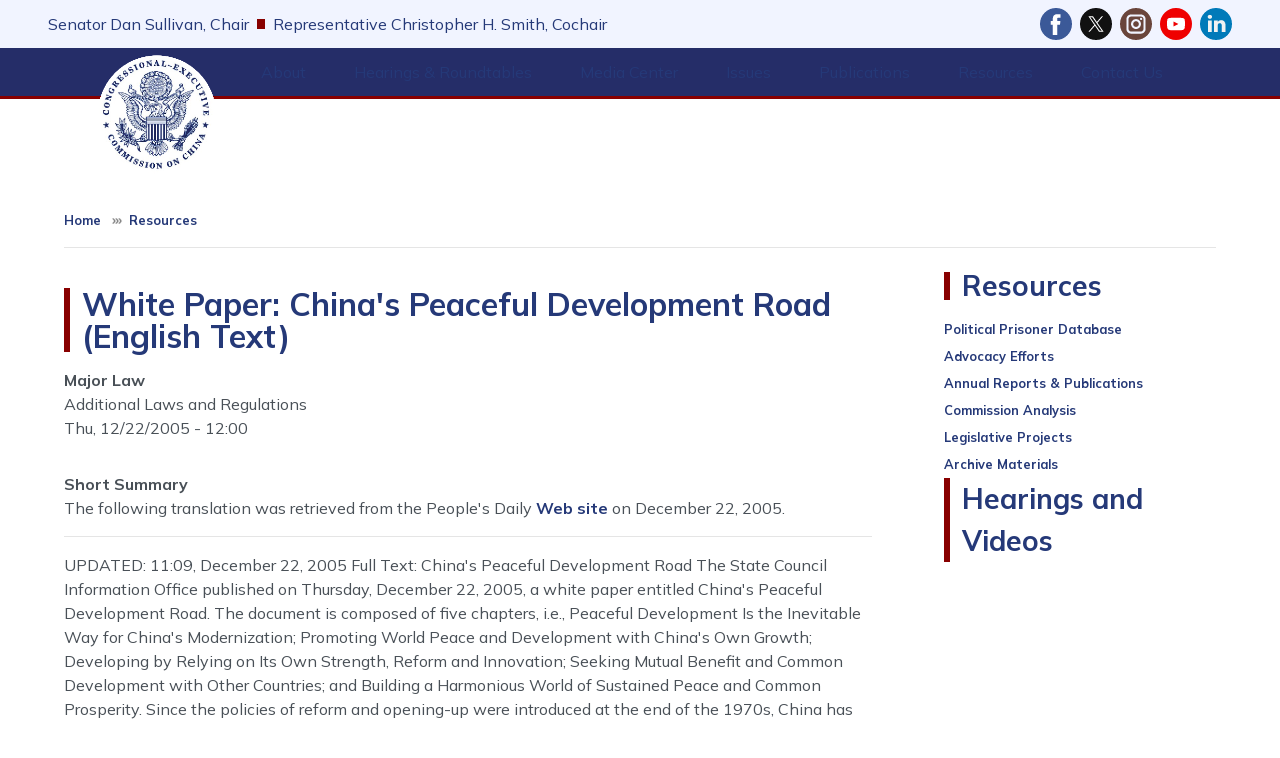

--- FILE ---
content_type: text/html; charset=UTF-8
request_url: https://www.cecc.gov/resources/legal-provisions/white-paper-chinas-peaceful-development-road-english-text
body_size: 35003
content:
<!DOCTYPE html>
<html lang="en" dir="ltr" prefix="og: https://ogp.me/ns#">
  <head>
    <meta charset="utf-8" />
<link rel="canonical" href="http://www.cecc.gov/resources/legal-provisions/white-paper-chinas-peaceful-development-road-english-text" />
<meta property="og:site_name" content="CECC" />
<meta property="og:type" content="article" />
<meta property="og:url" content="http://www.cecc.gov/resources/legal-provisions/white-paper-chinas-peaceful-development-road-english-text" />
<meta property="og:title" content="White Paper: China&#039;s Peaceful Development Road (English Text)" />
<meta property="og:updated_time" content="2024-07-01T07:26:40-04:00" />
<meta property="article:published_time" content="2006-02-22T14:10:15-05:00" />
<meta property="article:modified_time" content="2024-07-01T07:26:40-04:00" />
<meta name="twitter:card" content="summary_large_image" />
<meta name="twitter:title" content="White Paper: China&#039;s Peaceful Development Road (English Text) | CECC" />
<meta name="twitter:image" content="https://www.cecc.gov/sites/evo-subsites/cecc.house.gov/files/evo-media-image/ceccgraphic.png" />
<meta name="Generator" content="Drupal 10 (https://www.drupal.org)" />
<meta name="MobileOptimized" content="width" />
<meta name="HandheldFriendly" content="true" />
<meta name="viewport" content="width=device-width, initial-scale=1.0" />
<link rel="icon" href="/profiles/evo/assets/images/favicon.ico" type="image/vnd.microsoft.icon" />

    <title>White Paper: China&#039;s Peaceful Development Road (English Text) | CECC</title>
    <link rel="stylesheet" media="all" href="/libraries/drupal-superfish/css/superfish.css?t8yphl" />
<link rel="stylesheet" media="all" href="/core/misc/components/progress.module.css?t8yphl" />
<link rel="stylesheet" media="all" href="/core/misc/components/ajax-progress.module.css?t8yphl" />
<link rel="stylesheet" media="all" href="/core/modules/system/css/components/align.module.css?t8yphl" />
<link rel="stylesheet" media="all" href="/core/modules/system/css/components/fieldgroup.module.css?t8yphl" />
<link rel="stylesheet" media="all" href="/core/modules/system/css/components/container-inline.module.css?t8yphl" />
<link rel="stylesheet" media="all" href="/core/modules/system/css/components/clearfix.module.css?t8yphl" />
<link rel="stylesheet" media="all" href="/core/modules/system/css/components/details.module.css?t8yphl" />
<link rel="stylesheet" media="all" href="/core/modules/system/css/components/hidden.module.css?t8yphl" />
<link rel="stylesheet" media="all" href="/core/modules/system/css/components/item-list.module.css?t8yphl" />
<link rel="stylesheet" media="all" href="/core/modules/system/css/components/js.module.css?t8yphl" />
<link rel="stylesheet" media="all" href="/core/modules/system/css/components/nowrap.module.css?t8yphl" />
<link rel="stylesheet" media="all" href="/core/modules/system/css/components/position-container.module.css?t8yphl" />
<link rel="stylesheet" media="all" href="/core/modules/system/css/components/reset-appearance.module.css?t8yphl" />
<link rel="stylesheet" media="all" href="/core/modules/system/css/components/resize.module.css?t8yphl" />
<link rel="stylesheet" media="all" href="/core/modules/system/css/components/system-status-counter.css?t8yphl" />
<link rel="stylesheet" media="all" href="/core/modules/system/css/components/system-status-report-counters.css?t8yphl" />
<link rel="stylesheet" media="all" href="/core/modules/system/css/components/system-status-report-general-info.css?t8yphl" />
<link rel="stylesheet" media="all" href="/core/modules/system/css/components/tablesort.module.css?t8yphl" />
<link rel="stylesheet" media="all" href="/modules/contrib/ckeditor_accordion/css/accordion.frontend.css?t8yphl" />
<link rel="stylesheet" media="all" href="/profiles/evo/modules/custom/evo_search_toggle/css/evo_search_toggle.css?t8yphl" />
<link rel="stylesheet" media="all" href="/profiles/evo/modules/custom/evo_social_icons/css/evo_social_icons.css?t8yphl" />
<link rel="stylesheet" media="all" href="/profiles/evo/modules/custom/evo_social_icons/css/evo_social_icons_share.css?t8yphl" />
<link rel="stylesheet" media="all" href="/modules/contrib/extlink/css/extlink.css?t8yphl" />
<link rel="stylesheet" media="all" href="/sites/evo-subsites/www.cecc.gov/themes/custom/drupaltheme75_cecc/assets/css/drupaltheme75_cecc.style.css?t8yphl" />
<link rel="stylesheet" media="all" href="https://maxst.icons8.com/vue-static/landings/line-awesome/line-awesome/1.3.0/css/line-awesome.min.css" />
<link rel="stylesheet" media="all" href="/profiles/evo/themes/custom/radix4/assets/css/radix.style.css?t8yphl" />
<link rel="stylesheet" media="all" href="/profiles/evo/themes/custom/evo_radix/assets/css/evo_radix.style.css?t8yphl" />
<link rel="stylesheet" media="all" href="https://fonts.googleapis.com/css2?family=Mulish:ital,wght@0,200..1000;1,200..1000&amp;display=swap" />
<link rel="stylesheet" media="all" href="/profiles/evo/themes/custom/evo_drupaltheme_75/assets/css/evo_drupaltheme_75.style.css?t8yphl" />

    <script type="application/json" data-drupal-selector="drupal-settings-json">{"path":{"baseUrl":"\/","pathPrefix":"","currentPath":"node\/11645","currentPathIsAdmin":false,"isFront":false,"currentLanguage":"en"},"pluralDelimiter":"\u0003","suppressDeprecationErrors":true,"gtag":{"tagId":"","consentMode":false,"otherIds":[],"events":[],"additionalConfigInfo":[]},"ajaxPageState":{"libraries":"[base64]","theme":"drupaltheme75_cecc","theme_token":null},"ajaxTrustedUrl":{"\/search":true},"gtm":{"tagId":null,"settings":{"data_layer":"dataLayer","include_environment":false},"tagIds":["GTM-TQX94K2"]},"data":{"extlink":{"extTarget":true,"extTargetAppendNewWindowDisplay":true,"extTargetAppendNewWindowLabel":"(opens in a new window)","extTargetNoOverride":true,"extNofollow":true,"extTitleNoOverride":false,"extNoreferrer":true,"extFollowNoOverride":true,"extClass":"ext","extLabel":"(link is external)","extImgClass":false,"extSubdomains":false,"extExclude":"","extInclude":"","extCssExclude":"","extCssInclude":"","extCssExplicit":"","extAlert":false,"extAlertText":"This link will take you to an external web site. We are not responsible for their content.","extHideIcons":false,"mailtoClass":"mailto","telClass":"0","mailtoLabel":"(link sends email)","telLabel":"(link is a phone number)","extUseFontAwesome":false,"extIconPlacement":"append","extPreventOrphan":false,"extFaLinkClasses":"fa-solid fa-arrow-up-right-from-square","extFaMailtoClasses":"fa-regular fa-envelope","extAdditionalLinkClasses":"","extAdditionalMailtoClasses":"","extAdditionalTelClasses":"","extFaTelClasses":"fa fa-phone","allowedDomains":[],"extExcludeNoreferrer":""}},"ckeditorAccordion":{"accordionStyle":{"collapseAll":0,"keepRowsOpen":1,"animateAccordionOpenAndClose":1,"openTabsWithHash":1,"allowHtmlInTitles":0}},"field_group":{"html_element":{"mode":"full","context":"view","settings":{"classes":"row evo-create-type","show_empty_fields":false,"id":"","element":"div","show_label":false,"label_element":"h3","label_element_classes":"","attributes":"","effect":"none","speed":"fast"}}},"superfish":{"superfish-main":{"id":"superfish-main","sf":{"animation":{"opacity":"show","height":"show"},"speed":0,"autoArrows":false,"dropShadows":false},"plugins":{"smallscreen":{"cloneParent":0,"mode":"window_width","title":"Menu"},"supposition":true,"supersubs":true}}},"evo_accessibility_helper":{"EvoAccessibilityHelperJS":{"high_contrast_button_enabled":null,"match_os_settings":null,"high_contrast_logo_url":null,"button_position_y":null,"grayscale_social_feeds":null,"high_contrast_theme":null,"text_zoom_amount":null}},"evo_displayer":{"evo_displayer_drupal_settings":[{"slideup_custom_block_html":"","popup_custom_block_html":"","slideup_block_selection":"0","popup_block_selection":"0","slideup_style":"evo-displayer-slideup-style-1","popup_style":"","add_block_id":"","add_block_id_slideup":"","media_slideup_url":"","media_popup_url":"","slideup_bg_color":"#f5f5f5","slideup_text_color":"#000000","slideup_btn_bg_color":"#007bff","slideup_btn_text_color":"#ffffff","popup_bg_color":"#f5f5f5","popup_text_color":"#000000","popup_btn_bg_color":"#007bff","popup_btn_text_color":"#ffffff","popup_dim_bg_color":"#000000","popup_dim_bg_opacity":"20","add_custom_title":"","add_custom_description":""}]},"evo_map":{"evoMapJS":{"drupal_variables":[{"map_style":"http:\/\/{s}.basemaps.cartocdn.com\/light_all\/{z}\/{x}\/{y}.png","map_line_color":null,"map_line_weight":null,"map_height":"250px","map_width":null,"shape_override":null,"map_image_override":null,"ie_only_static_img":null,"map_only":null,"ssdd":"PK00","siteURL":"http:\/\/www.cecc.gov\/"}],"office_nids":[],"office_nodes":[]}},"evo_search_toggle":{"EvoSearchToggleJS":{"search_toggle":null,"alignment":null}},"evo_social_icons":{"EvoSocialIconsJS":{"social_icon_family":"freepik_color_bg_circle","social_icon_color":"#ffffff","social_icon_size":"2rem","social_icon_spacing":"0.5rem","social_icon_alignment":"flex-end","facebook_checkbox":null,"instagram_checkbox":null,"x_checkbox":null,"youtube_checkbox":null,"bluesky_checkbox":null,"behance_checkbox":null,"flickr_checkbox":null,"threads_checkbox":null,"reddit_checkbox":null,"snapchat_checkbox":null,"tumblr_checkbox":null,"linkedin_checkbox":null,"medium_checkbox":null,"mail_checkbox":null,"parler_checkbox":null,"truthsocial_checkbox":null,"gettr_checkbox":null,"rumble_checkbox":null,"tiktok_checkbox":null,"custom1_checkbox":null,"custom2_checkbox":null,"icon_pos_1":null,"icon_pos_2":null,"icon_pos_3":null,"icon_pos_4":null,"icon_pos_5":null,"icon_pos_6":null,"icon_pos_7":null,"icon_pos_8":null,"icon_pos_9":null,"icon_pos_10":null,"icon_pos_11":null,"icon_pos_12":null,"icon_pos_13":null,"icon_pos_14":null,"icon_pos_15":null,"icon_pos_16":null,"icon_pos_17":null,"icon_pos_18":null,"icon_pos_19":null,"icon_pos_20":null,"facebook_url":null,"instagram_url":null,"x_url":null,"youtube_url":null,"bluesky_url":null,"behance_url":null,"flickr_url":null,"threads_url":null,"reddit_url":null,"snapchat_url":null,"tumblr_url":null,"linkedin_url":null,"medium_url":null,"mail_url":null,"parler_url":null,"truthsocial_url":null,"gettr_url":null,"rumble_url":null,"tiktok_url":null,"custom1_url":null,"custom2_url":null,"custom1_image":null,"custom2_image":null,"custom1_alt":null,"custom2_alt":null,"custom1_title":null,"custom2_title":null,"evo_social_icons":null,"order":{"-10":{"Facebook":{"checkbox":"1","url":"https:\/\/www.facebook.com\/people\/Congressional-Executive-Commission-on-China\/100094889904569","weight":"-10"}},"-9":{"X":{"checkbox":"1","url":"http:\/\/twitter.com\/CECCgov","weight":"-9"}},"-8":{"Instagram":{"checkbox":"1","url":"https:\/\/www.instagram.com\/ceccgov\/","weight":"-8"}},"-7":{"YouTube":{"checkbox":"1","url":"https:\/\/www.youtube.com\/channel\/UCRAT_7MIzUolORlJhYBTzHA","weight":"-7"}},"-6":{"Behance":{"weight":"-6","checkbox":0,"url":""}},"-5":{"Flickr":{"weight":"-5","checkbox":0,"url":""}},"-4":{"Threads":{"weight":"-4","checkbox":0,"url":""}},"-3":{"Reddit":{"weight":"-3","checkbox":0,"url":""}},"-2":{"Snapchat":{"weight":"-2","checkbox":0,"url":""}},"-1":{"Tumblr":{"weight":"-1","checkbox":0,"url":""}},"0":{"LinkedIn":{"checkbox":"1","url":"https:\/\/www.linkedin.com\/company\/congressional-executive-commission-on-china","weight":"0"}},"1":{"Medium":{"weight":"1","checkbox":0,"url":""}},"2":{"Mail":{"weight":"2","checkbox":0,"url":""}},"3":{"Parler":{"weight":"3","checkbox":0,"url":""}},"4":{"Truth Social":{"weight":"4","checkbox":0,"url":""}},"5":{"GETTR":{"weight":"5","checkbox":0,"url":""}},"6":{"Rumble":{"weight":"6","checkbox":0,"url":""}},"7":{"TikTok":{"weight":"7","checkbox":0,"url":""}},"8":{"Custom 1":{"weight":"8","checkbox":0,"url":"","custom1_image":"","custom1_alt":"","custom1_title":""}},"9":{"Custom 2":{"weight":"9","checkbox":0,"url":"","custom2_image":"","custom2_alt":"","custom2_title":""}},"10":{"Bluesky":{"weight":"10","checkbox":0,"url":"https:\/\/bsky.app"}}}}},"user":{"uid":0,"permissionsHash":"240b6c2940b1a311350baa698386f41d632831973881f57a00423b48dee3391b"}}</script>
<script src="/core/misc/drupalSettingsLoader.js?v=10.5.8"></script>
<script src="/modules/contrib/google_tag/js/gtag.js?t8yphl"></script>
<script src="/modules/contrib/google_tag/js/gtm.js?t8yphl"></script>

  </head>
  <body class="node-11645 path-resources-legal-provisions-white-paper-chinas-peaceful-development-road-english-text cecc-theme path-node page-node-type-prc-legal-provision">
        <section role="complementary" aria-label="Skip to main content">
        <a href="#main-content" class="visually-hidden focusable">
          Skip to main content
        </a>
    </section>
    <noscript><iframe src="https://www.googletagmanager.com/ns.html?id=GTM-TQX94K2"
                  height="0" width="0" style="display:none;visibility:hidden"></iframe></noscript>

      <div class="dialog-off-canvas-main-canvas" data-off-canvas-main-canvas>
    
<div class="page flex-column flex-wrap d-flex dt-75-page justify-content-center evo-page">
  <!-- BANNER / SOCIAL-->
            <section role="banner" class="evo-banner px-3 px-md-5 w-100 bg-dark text-white d-flex dt75-default-bg">
        <div class="flex-fill d-flex flex-column flex-md-row justify-content-md-between align-items-center mr-auto">
            <div data-drupal-messages-fallback class="hidden"></div>


        </div>
      </section>
        <!-- BANNER END -->

  <!-- HEADER -->
            <section role="complementary" aria-label="Header Section" class="w-100 d-flex evo-header dt-75-header flex-column flex-md-row align-items-center pt-2 pb-4 pt-md-0 pb-md-0">
                  <div class="pl-0 pl-md-5 flex-fill evo-header-first">
              
  <div class="block block--evo-default-content block--drupaltheme75-cecc-headerchairinfo">

  
    

      
            <div class="evo-default-content__body"><p class="chair-wrapper">
    <a href="//www.sullivan.senate.gov/">Senator Dan Sullivan, Chair</a> 
     <span class="divider-line"></span>
    <a href="https://chrissmith.house.gov/">Representative Christopher H. Smith, Cochair</a>
</p></div>
      
  
  </div>


  <div class="block block--drupaltheme75-cecc-evosocialicons social-icons mb-0 dt75-social-icons d-flex align-items-center justify-content-center justify-content-md-start pt-2 pb-0 pb-md-2">

  
    

      <div class="evo-social-icons-block-content"></div>
  
  </div>


          </div>
                      </section>
        <!-- HEADER END -->

  <!-- NAVBAR -->
  


<nav aria-label="main-nav" class="navbar-light sticky-top w-100 py-0 navbar navbar-expand justify-content-between navbar-light sticky-top bg-white border-top border-bottom dt-75-navbar pr-0 pr-md-5 pl-0 pl-md-5">
      <div class="pl-0 pl-md-1 d-flex w-100 d-flex">
  
                <div class="evo-navbar-branding">
            
  <div class="block block--drupaltheme75-cecc-sitebranding">

  
    

    
  <a href="/" class="navbar-brand d-flex align-items-center ">
            <img src="/sites/evo-subsites/www.cecc.gov/files/chinalogo3_0_0.png" width="30" height="25" alt="CECC logo" class="mr-2" />

        
  </a>


  </div>

  <div class="block block--drupaltheme75-cecc-main-menu">

  
    

      <ul id="superfish-main" class="menu sf-menu sf-main sf-horizontal sf-style-none">
  
<li id="main-menu-link-content4c61f046-74be-40e1-b0b3-5ecca72b50aa" class="sf-depth-1 menuparent sf-first"><a href="/about" class="sf-depth-1 menuparent">About</a><ul class="dt-75-superfish-ul border border-top-0 bg-white"><li id="main-menu-link-content4af5bda4-ef4c-479d-8d74-3e16c8a587e8" class="sf-depth-2 sf-no-children sf-first"><a href="/about/commissioners-119th-congress-2025-2026" class="sf-depth-2">Commissioners</a></li><li id="main-menu-link-content8fc94c33-a01b-4108-9c80-efbcc2fa4e09" class="sf-depth-2 sf-no-children"><a href="/about/staff" class="sf-depth-2">Staff</a></li><li id="main-menu-link-content24f8d74d-844d-452e-afbe-57baa88ccd03" class="sf-depth-2 sf-no-children"><a href="/about/legislative-mandate" class="sf-depth-2">Legislative Mandate</a></li><li id="main-menu-link-contentcfa05a1f-a103-4ba2-948c-1fc3a4fb538a" class="sf-depth-2 sf-no-children"><a href="/about/frequently-asked-questions" class="sf-depth-2">Frequently Asked Questions</a></li><li id="main-menu-link-content7ce7c3f4-bf5d-4f3f-b62d-8d0f8c967a92" class="sf-depth-2 sf-no-children sf-last"><a href="/about/employment-opportunities" class="sf-depth-2">Employment Opportunities</a></li></ul></li><li id="main-menu-link-content0916ac3e-0878-4484-a612-ae44013e0649" class="sf-depth-1 menuparent"><a href="/hearings-roundtables" class="sf-depth-1 menuparent">Hearings &amp; Roundtables</a><ul class="dt-75-superfish-ul border border-top-0 bg-white"><li id="main-menu-link-content35ccdcb2-8ba9-4fa9-be52-f97834fe6bf1" class="sf-depth-2 sf-no-children sf-first"><a href="/events/hearings" class="sf-depth-2">Hearings</a></li><li id="main-menu-link-content77843ce3-23c3-4600-8253-85cbdd768da7" class="sf-depth-2 sf-no-children"><a href="/events/roundtables" class="sf-depth-2">Roundtables</a></li><li id="main-views-viewviewsevo-committee-eventspage-2" class="sf-depth-2 sf-no-children sf-last"><a href="/hearings-roundtables/schedule" class="sf-depth-2">Schedule</a></li></ul></li><li id="main-views-viewviewsevo-newsevo-media-page" class="sf-depth-1 menuparent"><a href="/media-center" title="View media posts like press releases and related items. " class="sf-depth-1 menuparent">Media Center</a><ul class="dt-75-superfish-ul border border-top-0 bg-white"><li id="main-views-viewviewsevo-press-releasesevo-media-press-releases" class="sf-depth-2 sf-no-children sf-first"><a href="/media-center/press-releases" title="View press releases posted by your Member of Congress. " class="sf-depth-2">Press Releases</a></li><li id="main-menu-link-content7a1d5c60-5ea8-44af-b3ca-5fb8877076bf" class="sf-depth-2 sf-no-children"><a href="https://www.youtube.com/channel/UCRAT_7MIzUolORlJhYBTzHA" title="Watch hearing videos on YouTube" class="sf-depth-2 sf-external">Hearing &amp; Roundtable Videos</a></li><li id="main-menu-link-contentfb34e695-5c93-42ce-be80-2d90d99064de" class="sf-depth-2 sf-no-children sf-last"><a href="/media-center/events" class="sf-depth-2">Events</a></li></ul></li><li id="main-menu-link-contentb12afbb3-16cf-4a5f-b3de-cc345fef8ef3" class="sf-depth-1 menuparent"><a href="/issues" class="sf-depth-1 menuparent">Issues</a><ul class="dt-75-superfish-ul border border-top-0 bg-white"><li id="main-menu-link-contentfc94001b-bafa-4c32-b926-f3068bb5b141" class="sf-depth-2 sf-no-children sf-first"><a href="/issues/access-justice" class="sf-depth-2">Access to Justice</a></li><li id="main-menu-link-content12dcc15c-cf23-43f8-8233-0c9529befc6a" class="sf-depth-2 sf-no-children"><a href="/issues/civil-society" class="sf-depth-2">Civil Society</a></li><li id="main-menu-link-content192730ab-cbef-40c0-8064-b26476a8ff27" class="sf-depth-2 sf-no-children"><a href="/issues/business-and-human-rights" class="sf-depth-2">Business and Human Rights</a></li><li id="main-menu-link-content96122b6b-bde4-46ff-b91a-ce84167ae833" class="sf-depth-2 sf-no-children"><a href="/issues/criminal-justice" class="sf-depth-2">Criminal Justice</a></li><li id="main-menu-link-content143b89ec-59ac-4508-a2b4-9ef2f798a5a0" class="sf-depth-2 sf-no-children"><a href="/issues/developments-hong-kong-and-macau" class="sf-depth-2">Developments in Hong Kong and Macau</a></li><li id="main-menu-link-content9445591f-d141-429d-9cfd-5cb79d3991db" class="sf-depth-2 sf-no-children"><a href="/issues/environment-and-climate-change" class="sf-depth-2">The Environment and Climate Change</a></li><li id="main-menu-link-content5dd0cd7e-568d-405f-a200-5d4886382129" class="sf-depth-2 sf-no-children"><a href="/issues/ethnic-minority-rights" class="sf-depth-2">Ethnic Minority Rights</a></li><li id="main-menu-link-content906401a4-8521-4337-9bf1-a0fe7957100c" class="sf-depth-2 sf-no-children"><a href="/issues/freedom-expression" class="sf-depth-2">Freedom of Expression</a></li><li id="main-menu-link-contentc78c4fe7-1a1e-4a1c-af7b-6da318a97aa5" class="sf-depth-2 sf-no-children"><a href="/issues/freedom-religion" class="sf-depth-2">Freedom of Religion</a></li><li id="main-menu-link-content76c24025-0622-4b6d-a376-a1cc68da7d3d" class="sf-depth-2 sf-no-children"><a href="/issues/freedom-residence-and-movement" class="sf-depth-2">Freedom of Residence and Movement</a></li><li id="main-menu-link-content3c1c00e6-3363-49f7-92ab-a5c6cbf46293" class="sf-depth-2 sf-no-children"><a href="/issues/human-rights-violations-us-and-globally" class="sf-depth-2">Human Rights Violations in the U.S. and Globally</a></li><li id="main-menu-link-content85320691-ecff-437c-967e-3d0db741f495" class="sf-depth-2 sf-no-children"><a href="/issues/human-trafficking" class="sf-depth-2">Human Trafficking</a></li><li id="main-menu-link-contentfa4e52a6-ded3-4fb9-91af-72b769c01b4e" class="sf-depth-2 sf-no-children"><a href="/issues/institutions-democratic-governance" class="sf-depth-2">Institutions of Democratic Governance</a></li><li id="main-menu-link-content6c7a85cc-34fe-421a-9085-f916e5a3c03c" class="sf-depth-2 sf-no-children"><a href="/issues/north-korean-refugees-china" class="sf-depth-2">North Korean Refugees in China</a></li><li id="main-menu-link-content8bef6a8d-6d01-451d-a6b8-155051fb1d68" class="sf-depth-2 sf-no-children"><a href="/issues/population-control" class="sf-depth-2">Population Control</a></li><li id="main-menu-link-contenteab3353d-7145-4086-8c15-3381769f37d3" class="sf-depth-2 sf-no-children"><a href="/issues/public-health" class="sf-depth-2">Public Health</a></li><li id="main-menu-link-contentfa2bcd65-6670-4467-89de-2d26b077691b" class="sf-depth-2 sf-no-children"><a href="/issues/status-women" class="sf-depth-2">Status of Women</a></li><li id="main-menu-link-content1aff6443-7912-438f-9eee-58520851e399" class="sf-depth-2 sf-no-children"><a href="/issues/tibet" class="sf-depth-2">Tibet</a></li><li id="main-menu-link-content4a18a8c4-45db-4cd0-89b7-cbd16b06f1e1" class="sf-depth-2 sf-no-children"><a href="/issues/worker-rights" class="sf-depth-2">Worker Rights</a></li><li id="main-menu-link-content8960b5b6-8f94-4978-bd9b-e93b4e9d461d" class="sf-depth-2 sf-no-children sf-last"><a href="/issues/xinjiang" class="sf-depth-2">Xinjiang</a></li></ul></li><li id="main-menu-link-content951411df-b543-42db-af26-077d7e536df9" class="sf-depth-1 menuparent"><a href="/publications" class="sf-depth-1 menuparent">Publications</a><ul class="dt-75-superfish-ul border border-top-0 bg-white"><li id="main-menu-link-content174e0ce7-f0cd-40ad-a4de-e8586b7f626d" class="sf-depth-2 sf-no-children sf-first"><a href="/publications/annual-reports" class="sf-depth-2">Annual Reports</a></li><li id="main-menu-link-content707336fd-ef37-4368-bb36-9c06e9ac5330" class="sf-depth-2 sf-no-children"><a href="/publications/commission-analysis" class="sf-depth-2">Commission Analysis</a></li><li id="main-menu-link-contentd89b351e-55ec-4149-a9d7-ac31c39b4a6b" class="sf-depth-2 sf-no-children"><a href="/publications/issue-papers" class="sf-depth-2">Issue Papers</a></li><li id="main-menu-link-content876d9b68-03e2-43fb-822e-8f2e3b3b5b3f" class="sf-depth-2 sf-no-children sf-last"><a href="/publications/china-monitor" class="sf-depth-2">The China Monitor</a></li></ul></li><li id="main-menu-link-content6a2677b8-58a4-43c5-88f5-2be53c216727" class="active-trail sf-depth-1 menuparent"><a href="/resources" class="sf-depth-1 menuparent">Resources</a><ul class="dt-75-superfish-ul border border-top-0 bg-white"><li id="main-menu-link-content670b9bd7-acd8-4443-9c0c-c9a70914a94b" class="sf-depth-2 sf-no-children sf-first"><a href="/resources/political-prisoner-database" class="sf-depth-2">Political Prisoner Database</a></li><li id="main-menu-link-content0e6fc27c-0726-4a66-a5bb-ef73f894108c" class="sf-depth-2 sf-no-children"><a href="/resources/advocacy-letters" class="sf-depth-2">Advocacy Efforts</a></li><li id="main-menu-link-contenta2ab6a66-b5d0-4323-abed-a29ab4a35bb1" class="sf-depth-2 sf-no-children"><a href="/annual-reports" class="sf-depth-2">Annual Reports &amp; Publications</a></li><li id="main-menu-link-content48a59e9c-c020-4a3e-ae36-81d14b0e2aaf" class="sf-depth-2 sf-no-children"><a href="/resources/commission-analysis" class="sf-depth-2">Commission Analysis</a></li><li id="main-menu-link-contentd5a21e7a-b9bf-4652-91bb-ae435e38b532" class="sf-depth-2 sf-no-children"><a href="/resources/legislation" class="sf-depth-2">Legislative Projects</a></li><li id="main-menu-link-content63f03be6-6ca2-483b-899a-e2523d915b44" class="sf-depth-2 sf-no-children sf-last"><a href="/resources/archive-materials" class="sf-depth-2">Archive Materials</a></li></ul></li><li id="main-menu-link-content00a1f96e-6d5a-4f8c-ad97-201ea40057b6" class="sf-depth-1 menuparent"><a href="/contact-us" class="sf-depth-1 menuparent">Contact Us</a><ul class="dt-75-superfish-ul border border-top-0 bg-white"><li id="main-menu-link-contentf962ed2c-f146-4518-bee9-629a3690d4ff" class="sf-depth-2 sf-no-children sf-first"><a href="/contact-us/subscribe-to-commission-announcements-and-newsletters" class="sf-depth-2">Subscribe to Updates</a></li></ul></li>
</ul>

  
  </div>


        </div>
          
  <button class="navbar-toggler" type="button" data-toggle="collapse" data-target=".navbar-collapse" aria-controls="main-nav-navbar-collapse" aria-expanded="false" aria-label="Toggle navigation">
    <span class="navbar-toggler-icon"></span>
  </button>

  <div id="main-nav-navbar-collapse" class="rounded-0 collapse navbar-collapse mt-0" role="navigation" aria-label="main-nav- navigation">
              
                </div>

      </div>
  </nav>
  <!-- NAVBAR END -->

  <main class="evo-main w-100 w-md-auto dt75-main pb-0 border-bottom">
    <!-- USERBAR -->
        <!-- USERBAR END -->

    <!-- PREFACE -->
        <!-- PREFACE END -->

    <!-- POPUP -->
            <!-- POPUP END -->

    <!-- CONTENT -->
    <div class="page__content evo-page-content">
      <div class="container-fluid pt-0 pb-3 pb-md-5 px-3 px-md-5">
                          <section class="page__breadcrumb evo-breadcrumb ">
              
  <div class="block block--drupaltheme75-cecc-breadcrumbs">

  
    

      <nav aria-label="breadcrumb" class="dt75-breadcrumb-nav ">
  <ol class="px-0 pb-0 breadcrumb dt75-breadcrumb bg-transparent rounded-0 text-primary">
          <li class="breadcrumb-item ">
              <a class="small text-primary" href="/">Home</a>
            </li>
          <li class="breadcrumb-item ">
              <a class="small text-primary" href="/resources">Resources</a>
            </li>
      </ol>
  <hr>
</nav>
  
  </div>


          </section>
                <div class="d-flex flex-column flex-md-row justify-content-between align-items-start">
                                <div class="col p-0 evo-content dt75-content">
              <a id="main-content"></a>                
  <div class="block block--drupaltheme75-cecc-page-title">

  
    

      
  <h1 class="dt75-page-title d-inline-block border-left border-3 border-secondary mt-4 mb-3 px-2 py-0 lh-1">
<span>White Paper: China&#039;s Peaceful Development Road (English Text)</span>
</h1>

  
  </div>

  <div class="block block--drupaltheme75-cecc-content">

  
    

      <article class="node prc-legal-provision prc-legal-provision--full">
  
  

      
    
    <div>
      
  <div class="prc-legal-provision__field-major-law">
    <div class="field__label font-weight-bold">
      Major Law    </div>
                  <div class="field__item">Additional Laws and Regulations</div>
              </div>

<div  class="row evo-create-type">
    
<div  class="row evo-create-type">
    
            <div class="prc-legal-provision__field-prc-date"><time datetime="2005-12-22T12:00:00Z">Thu, 12/22/2005 - 12:00</time>
</div>
      
  </div>
  </div>
  <div class="prc-legal-provision__field-short-summary">
    <div class="field__label font-weight-bold">
      Short Summary    </div>
                  <div class="field__item">The following translation was retrieved from the People's Daily <a href="https://english.peopledaily.com.cn/200512/22/eng20051222_230059.html">Web site</a> on December 22, 2005.<hr>

UPDATED: 11:09, December 22, 2005
Full Text: China's Peaceful Development Road

The State Council Information Office published on Thursday, December 22, 2005, a white paper entitled China's Peaceful Development Road. The document is composed of five chapters, i.e., Peaceful Development Is the Inevitable Way for China's Modernization; Promoting World Peace and Development with China's Own Growth; Developing by Relying on Its Own Strength, Reform and Innovation; Seeking Mutual Benefit and Common Development with Other Countries; and Building a Harmonious World of Sustained Peace and Common Prosperity.

Since the policies of reform and opening-up were introduced at the end of the 1970s, China has successfully embarked on a road of peaceful development compatible with its national conditions and characteristics of the times. Along this road, the Chinese people are working hard to build China into a prosperous, powerful, democratic, civilized and harmonious modern country, and continually making new contributions to human progress with China's own development.

The white paper for the first time completely and systematically clarifies the Chinese government's and people's theory and practice in this regard.

I. Peaceful Development Is the Inevitable Way for China's Modernization

To achieve peaceful development is a sincere hope and unremitting pursuit of the Chinese people. Since the policies of reform and opening-up were introduced at the end of the 1970s, China has successfully embarked on a road of peaceful development compatible with its national conditions and characteristics of the times. Along this road, the Chinese people are working hard to build China into a prosperous, powerful, democratic, civilized and harmonious modern country, and continually making new contributions to human progress with China's own development.

Looking back upon history, basing itself on the present reality and looking forward to the future, China will unswervingly follow the road of peaceful development, making great efforts to achieve a peaceful, open, cooperative and harmonious development.

- Striving for a peaceful international environment to develop itself, and promoting world peace through its own development;

- Achieving development by relying on itself, together with reform and innovation, while persisting in the policy of opening-up;

- Conforming to the trend of economic globalization, and striving to achieve mutually beneficial common development with other countries;

- Sticking to peace, development and cooperation, and, together with all other countries, devoting itself to building a harmonious world marked by sustained peace and common prosperity.

Peace, opening-up, cooperation, harmony and win-win are our policy, our idea, our principle and our pursuit. To take the road of peaceful development is to unify domestic development with opening to the outside world, linking the development of China with that of the rest of the world, and combining the fundamental interests of the Chinese people with the common interests of all peoples throughout the world. China persists in its pursuit of harmony and development internally while pursuing peace and development externally; the two aspects, closely linked and organically united, are an integrated whole, and will help to build a harmonious world of sustained peace and common prosperity.

China's road of peaceful development is a brand-new one for mankind in pursuit of civilization and progress, the inevitable way for China to achieve modernization, and a serious choice and solemn promise made by the Chinese government and the Chinese people.

- It is an inevitable choice based on its national conditions that China persists unswervingly in taking the road of peaceful development. During the 100-odd years following the Opium War in 1840, China suffered humiliation and insult from big powers. And thus, ever since the advent of modern times, it has become the assiduously sought goal of the Chinese people to eliminate war, maintain peace, and build a country of independence and prosperity, and a comfortable and happy life for the people. Although it has made enormous achievements in development, China, with a large population, a weak economic foundation and unbalanced development, is still the largest developing country in the world. It is the central task of China to promote economic and social development while continuously improving its people's life. To stick to the road of peaceful development is the inevitable way for China to attain national prosperity and strength, and its people's happiness. What the Chinese people need and cherish most is a peaceful international environment. They are willing to do their best to make energetic contributions for the common development of all countries.

- It is an inevitable choice based on China's historical and cultural tradition that China persists unswervingly in taking the road of peaceful development. The Chinese nation has always been a peace-loving one. Chinese culture is a pacific culture. The spirit of the Chinese people has always featured their longing for peace and pursuit of harmony. Six hundred years ago, Zheng He (1371-1435), the famous navigator of the Ming Dynasty, led the then largest fleet in the world and made seven voyages to the "Western Seas," reaching more than 30 countries and regions in Asia and Africa. What he took to the places he visited were tea, chinaware, silk and technology, but did not occupy an inch of any other's land. What he brought to the outside world was peace and civilization, which fully reflects the good faith of the ancient Chinese people in strengthening exchanges with relevant countries and their peoples. Based on the present reality, China's development has not only benefited the 1.3 billion Chinese people, but also brought large markets and development opportunities for countries throughout the world. China's development also helps to enhance the force for peace in the world.

- It is an inevitable choice based on the present world development trend that China persists unswervingly in taking the road of peaceful development. It is the common wish of the people throughout the world and an irresistible historical trend to pursue peace, promote development and seek cooperation. In particular, further development of multi-polarization and economic globalization has brought new opportunities for world peace and development, and thus it is possible to strive for a long-term peaceful international environment. Meanwhile, China is clearly aware that the world is still troubled by many factors of instability and uncertainty, and mankind still faces many severe challenges. However, there are more opportunities than challenges, and as long as all countries work together we can gradually attain the goal of building a harmonious world of sustained peace and common prosperity. For many years, China has consistently followed an independent foreign policy of peace, the purpose of which is to safeguard world peace and promote common development. As early as in 1974, when China resumed its membership in the United Nations, Deng Xiaoping proclaimed to the world that China would never seek hegemony. Since the policies of reform and opening-up were introduced, China, keeping in view the changes in the international situation, has upheld the important strategic judgment that peace and development are the theme of the present times, and declared on many occasions that China did not seek hegemony in the past, nor does it now, and will not do so in the future when it gets stronger. China's development will never pose a threat to anyone; instead, it can bring more development opportunities and bigger markets for the rest of the world. Facts prove that China's economic development is becoming an important impetus for economic growth in the Asia-Pacific region and even the world as a whole. It has become the national determination of China to safeguard world peace and promote common development.

At present, the Chinese people are working hard to build a moderately well-off society in an all-round way. Not long ago, the Fifth Plenary Session of the 16th Central Committee of the Communist Party of China set the main targets for China's economic and social development from 2006 to 2010, of which the principal economic target is to double the 2000 per-capita GDP by 2010 on the basis of optimizing its structures, increasing economic returns and reducing consumption; and enhance substantially the resource utilization ratio, and by 2010 reduce the 2005 per-unit GDP resource consumption by around 20 percent. To attain this target, China, guided by the scientific concept of development with people first, overall coordination and sustainable development at the core, will promote the overall development of its economy, politics, culture and society. While seeking development by relying primarily on its own strength, China sticks to the policy of opening-up, engages in extensive international economic and technological cooperation, and shares with all other countries the fruits of mankind's civilization; respects and gives consideration to others' interests, works with other countries to solve the disputes and problems cropping up in cooperation, and strives to achieve mutual benefit and common development; abides by its international obligations and commitments, actively participates in international systems and world affairs, and endeavors to play a constructive and locomotive role; and gets along with all other countries equally and develops friendly relations with them on the basis of the Five Principles of Peaceful Coexistence.

II. Promoting World Peace and Development with China's Own Growth

Peace is the foundation for development while development is fundamental for peace. For years, the Chinese government and people have made unremitting efforts to create a peaceful international environment. They cherish dearly the peaceful international environment jointly created by the peace-loving and progress-seeking countries and peoples, concentrate on their own construction and whole-heartedly seek development, and strive constantly to make positive contributions to world peace and development with their own growth, and promote human civilization and progress.

China's development needs a peaceful international environment. Since 1978, when the policies of reform and opening-up were adopted, China has endeavored to develop itself within a peaceful international environment. Its GDP has increased from 362.4 billion yuan (about US$215.3 billion if converted directly from Renminbi into US dollar at the average exchange rate of that year) to 15,987.8 billion yuan (about US$1931.7 billion if converted directly from Renminbi into US dollar at the average exchange rate of that year) in 2004, an average growth rate of over 9 percent per annum, calculated according to constant price. Its per-capita GDP has risen from less than US$300 to more than US$1,400. China has also made new progress in its building of political civilization, with its democratic system being improved continuously, the freedom and rights of citizens being protected and guaranteed by law, and its people exercising their rights of democratic election, decision-making, administration and supervision in accordance with the law. A legal system centered on the Constitution has taken initial shape, and the basic strategy of ruling the country by law has been implemented. Rapid progress has been scored in its education, science and technology, culture, health, sports and other undertakings, and the increasing spiritual and cultural needs of the people have been constantly satisfied. The construction of a harmonious society has been reinforced, and the state is working hard to realize and safeguard social fairness and justice, increase creativity of the whole society, beef up social construction and administration, and maintain social stability and harmonious relations between man and Nature.

China's development is an important component of global development. China has promoted world peace with its own development and made contributions to the progress of mankind.

China has made contributions to the sustained development of human society. Based on previous experience and the fruits of modern civilization of mankind, it has adopted the scientific outlook on development to transform its concepts, create new modes for growth and enhance the quality of development. Over the years, China has persisted in exploring a new road to industrialization, featuring high scientific and technological content, good economic returns, low resources consumption, little environmental pollution and a full display of advantages in human resources, and striven to steer the entire society along a road of sustained development of civilization, with advanced production, affluent life and favorable ecological conditions. China's success in population control has retarded the expansion of the population of the world as a whole. China emphasizes energy saving, and has adopted various measures in this regard. During the period 1980-2000, its GDP quadrupled, but the annual consumption of energy only doubled. Due to China's intensified efforts at environmental protection, its dust discharge has remained the same as in 1980 despite a big increase in installed thermal-power capacity. Its energy consumption of per 10,000-yuan GDP in 2004 dropped by 45 percent compared to 1990. China has made medium- and long-term plans for energy conservation, aiming to keep an annual energy-saving rate of 3 percent by 2020, to save 1.4 billion tons of standard coal.

China has made contributions to reducing human poverty and improving the quality of life. It has created a miracle by feeding nearly 22 percent of the world's population on less than 10 percent of the world's arable land. The living standards of its 1.3 billion people are constantly improving. The Chinese government has lifted 220 million people out of poverty, and provided minimum living allowances to 22.05 million urban residents and aid to 60 million disabled people. The life expectancy of the Chinese has been extended from 35 years before New China was founded in 1949 to 71.95 years today, close to that of moderately developed countries.

China has made contributions to safeguarding world peace and promoting international cooperation. On the basis of the Five Principles of Peaceful Coexistence, China has developed friendly, cooperative relations with other countries and promoted peaceful coexistence and equal treatment among countries. China has always adhered to the principle of being a friendly neighbor; and has constantly developed good and cooperative relationships with surrounding countries and other Asian countries and expanded common interests with them. China has established various cooperative relationships with major powers, and unremittingly augmented mutual dialogues, exchanges and cooperation. China has also expedited cooperation with a vast number of developing countries, to seek common development by drawing on one another's advantages within the South-South cooperation framework. Active in the settlement of serious international and regional problems, China shoulders broad international obligations, and plays a responsible and constructive role.

China has made contributions to world economic development. In recent years, despite increasingly severe global economic fluctuations, China's economy has maintained a stable and relatively fast growth, bringing hope and a new driving force to world economic development. Statistics released by the World Bank show that China's economic growth contributed on average 13 percent to world economic growth from 2000 to 2004. In 2004, the world economy reported the swiftest growth in 30 years, while China's economy grew by 9.5 percent and became a key driving force for the former. Also in 2004, China's import and export figure doubled that of three years previously, reaching US$1,154.8 billion, and its import figure nearly doubled that of three years previously, reaching US$561.4 billion. By the end of 2004, China had made use of US$745.3 billion paid-in foreign capital, and approved more than 500,000 foreign-funded enterprises.

China has made contributions to the stable development of surrounding areas. China has more than 20 neighbors that either border on its territory or lie across the nearby seas. China's sustained economic growth, social stability and its people's peaceful life also benefit its neighboring countries. The Asia-Pacific economy kept a 6-percent growth between 1999 and 2004. To ensure a stable environment for the continuous development of its surrounding areas, China overcame arduous difficulties at the time of the 1997 Asian financial crisis, and stuck to the principle of keeping the value of the Renminbi stable while expanding domestic demand, and helped to the best of its ability the victim countries to weather the crisis. China played its role in finally overcoming the crisis. In the case of the 2003 sudden outbreak of SARS, the Chinese government took decisive steps, and cooperated with its neighbors in effectively curbing it. Upon the occurrence of the Indian Ocean tsunami in late 2004, the Chinese government and its people offered timely and sincere aid - the largest external aid in the history of New China - to the suffering countries in their rescue and re-construction effort. The Chinese also expressed great sympathy and extended assistance when South Asia was struck by massive earthquakes in October 2005.

Despite gigantic achievements, China still remains the largest developing country in the world, with a formidable task of development lying ahead. According to the latest statistics released by the World Bank and statistics recently released by China, in 2004, China's aggregate economic volume accounted only for 16.6 percent of that of the US, and its per-capita GDP was merely 3.6 percent that of the US and 4.0 percent of Japan, ranking 129th among 208 countries and regions around the world. By the end of 2004, 26.1 million rural Chinese still lived under the poverty line, more than 100 million farmers have to be provided with jobs elsewhere, and the government is obliged to create jobs for nearly 24 million urban and rural residents every year. There is still a long way to go for China to reach the level of the moderately developed countries and achieve common prosperity for the whole country. China still needs to make persistent efforts to strive for a peaceful international environment for its own development, and promote world peace and development with its own growth. This is particularly significant for both China and the world as a whole.

III. Developing by Relying on Its Own Strength, Reform and Innovation

China will adhere to the scientific approach for development and have an overall plan for domestic development and opening to the outside world, and base its development on its own realities. At the same time, China will maintain the approach of all-round, wide-area, multi-level openness to the outside world, striving to attain a more balanced development.

The main problem facing China in its development is the contradiction between its underdeveloped economy and its people's ever-increasing material and cultural demands, and the contradiction between economic and social development and the relatively strong pressure of the population, natural resources and the environment. Past experience indicates that fundamentally China must rely on itself to solve the problems in its development. By doing so, the country will be responsible to the Chinese people as well as to the people of the rest of the world. It is an important principle that guarantees that China will follow the road of peaceful development. China will not shift its own problems and contradictions onto other countries, much less will it plunder other countries to further its own development.

To achieve development, China will mainly rely on its own strength, reform and innovation. It has many advantages and favorable conditions: It has the material and technological foundation supporting further economic development; it has an ever-growing huge market and a high rate of private savings deposits; it has a large labor force whose quality, as a whole, is improving all the time; it has an ever-improving socialist economic market system and related policy guarantee; and it has a stable social and political environment.

China intends to do the following work well in order to achieve development by mainly relying on its own strength and through reform and innovation:

- Adhering to innovation in ideas and systems. Practice over the two decades or so since China introduced the reform and opening-up policies has proved that, by emancipating the mind, seeking truth from facts and striving for progress, China is able to bring into full play the enthusiasm, initiative and creativity of its hundreds of millions of people and open up new prospects for its modernization drive. China will unswervingly push forward reform in all aspects, remain steadfast in the direction of socialist market economy in its reform, intensify reform with emphasis on institutional innovation, and strive to make breakthroughs in some key areas and important links. Through reform, China will enhance marketization of its national economy, improve the state's macroeconomic regulatory system, and constantly establish institutions and mechanisms conducive to an overall, coordinated and sustainable economic and social development.

- Opening up the domestic market and increasing domestic demand. It is China's fundamental stand and long-term strategic guiding principle to expand domestic demand in its economic and social development. China has entered a period when the pace of industrialization and urbanization is being quickened, the people's income level is increasing and their consumption structure is being upgraded. While changing its mode of foreign trade growth, increasing imports and strengthening intellectual property protection, and continuing to make contributions to global trade and the world economy, China keeps up its driving force to maintain sustained economic development through its huge domestic demand and domestic market. This has determined that China should and most likely will mainly rely on domestic demand for its development. China will ensure that investment in fixed assets will increase at a reasonable scale and pace so as to bring into better play the role of investment in economic growth. By implementing correct income distribution and consumption policies, China is relying more on domestic demand and consumption to promote its economic development. In recent years, domestic investment and consumption needs are increasing at a rather rapid rate.

- Promoting the strategic adjustment of the economic structure and the change of growth mode. China considers changing the growth mode a strategic focal point, strives to base economic growth on the enhancement of the quality of its human resources, efficient use of natural resources, reduction of environmental pollution, and emphasis on the quality and efficiency of its economy. China will take a new road of industrialization - using the IT industry to promote industrialization and letting industrialization support the development of the IT industry. It will quicken the pace of optimizing and upgrading its industrial structure, develop advanced manufacturing industry, high- and new-tech industry, especially the IT and biological industries, increase the proportion of the service sector and improve the level of services, strengthen the construction of infrastructure facilities of basic industries, and bring into full play the function of structural readjustment in the change of the growth mode. China will work hard to develop a cost-saving, recycling and environment-friendly economy, establishing a national economic system characterized by intensification and cleanness.

- Promoting scientific and technological progress and strengthening the ability of independent innovation. China is striving to become a country of innovation, and it is a state strategy to strengthen the ability of independent innovation. It has made medium- and long-term scientific and technological development plans, setting forth the objectives and tasks for scientific and technological development for the next 15 years. China is making every effort to enhance its ability of original innovation, integrated innovation and re-innovation after absorbing advanced technology from abroad. By reforming the scientific and technological system and increasing financial input through various channels, China will promote the construction of its national innovation system and speed up the pace of commercialization of research findings. China hopes to increase the proportion of funds for scientific and technological research and development from 1.44 percent of the GDP in 2004 to 2.5 percent in 2020.

- Making every effort to exploit human resources. China will make effort in implementing the strategy of relying on talented people to make the country powerful. It will quicken the readjustment of the educational structure and institute education aimed at all-round development of students, with emphasis being put on compulsory education, especially compulsory education in the countryside. It will make greater efforts to develop vocational education and raise the quality of its higher education, so as to greatly promote the development of education and foster qualified workers and specialized personnel in all fields. It is expected that from 2006 to 2010 the secondary vocational schools will train 25 million graduates, and the higher vocational schools 11 million graduates for the society. The enrolment rate of China's institutions of higher learning will reach 40 percent by 2020. Meanwhile, China will bring in talented personnel, especially high-level personnel, from abroad, forming a favorable mechanism and social atmosphere in which talented people keep emerging in large numbers and every individual gives full play to his or her talents, thus providing abundant human resources and intellectual support for the country's modernization program.

- Working hard to build a resource-saving and environment-friendly society. Historical experiences show that to have a balanced and orderly development of the world economy, the international community must handle the energy problem properly. Through dialogues and cooperation regarding energy, China is working with other countries to safeguard energy safety and stability. China considers energy saving one of its basic state policies. Centering on conservation of energy resources and raising the efficiency of energy consumption, China is working hard to develop a recycling economy so that it will garner the highest possible economic and social benefits with the lowest possible energy consumption. China has persisted in relying on its domestic resources and constantly increasing the supply of domestic energy. China is not only a big energy consuming country, but also a big energy producing one. Since the 1990s, China has obtained 90 percent or more of its energy from domestic sources. The potential of its domestic energy supply is still great. Verified coal reserves account for only a small proportion of the potential reserves. Moreover, it is likely that new oilfields and natural gas fields will be discovered, and the future of new types of energy and regenerated energy is promising. Meanwhile, China upholds the basic state policy of environmental protection, and is making more and more efforts to protect and improve its ecological environment, so as to create conditions for sustainable economic and social development. In its environmental protection efforts, China persists in putting precautionary measures first, treating environmental pollution comprehensively and preventing pollution at the source. China gives priority to environmental protection, makes sure that the exploitation of natural resources is in good order, emphasizes prevention of excessive exploitation of natural resources, and intensifies protection of natural resources and ecology.

China will unswervingly carry out the basic state policy of opening up to the outside world, and actively engage in economic and technological exchanges and cooperation with other countries to raise the overall level of openness. China has earnestly fulfilled the promises it made when admitted into the World Trade Organization (WTO) by constantly improving the management system and policies concerning foreign businesses in China and creating a fair and predictable legal environment; opening the market further and improving the environment for investment and trade; improving the trade structure, enhancing the degree of freedom and convenience for trade and investment, and creating a better environment for investment; and, in addition, encouraging its own enterprises to invest overseas and developing alongside foreign businesses. Opening up to the outside world has played a very important role in promoting China's economic and social development. The foreign capital China brings in makes up for the inadequacy of capital for development. Domestic industries have been growing rapidly thanks to the full utilization of overseas markets. The introduction of advanced technology, equipment and management expertise has improved the production technology and management level of Chinese enterprises. Frequent exchanges with other countries make it possible for China to share the fruits of mankind's civilization and improve the quality of its own human resources.

IV. Seeking Mutual Benefit and Common Development with Other Countries

China cannot develop independently without the rest of the world. Likewise, the world needs China if it is to attain prosperity. Following the trend of economic globalization, China is participating in international economic and technological cooperation on an ever larger scale, in wider areas and at higher levels in an effort to push economic globalization towards the direction of common prosperity for all countries. Today, the mainstream of international trade is to share successes, with all as winners. China adheres to its opening-up strategy for mutual benefit. For this, it has made conforming to China's own interests while promoting common development a basic principle guiding its foreign economic and trade work, develops its economic and trade relations with other countries on the basis of equality, mutual benefit and reciprocity, and makes constant contributions to the sustained growth of global trade.

China has exerted itself to push forward multilateral economic and trade relations and regional economic cooperation, actively participated in the formulation and execution of international economic and trade rules, and joined various other countries in settling disputes and problems emerging in their cooperation, so as to promote the balanced and orderly development of the world economy.

China has been an active supporter of and participant in multilateral trade system. Since its accession to the WTO in December 2001, China has strictly kept its commitments to create more favorable conditions for international economic and technological cooperation. China has sorted out and revised some 3,000 laws, regulations and department rules, continually improved its foreign-related economic legal system, and enhanced the transparency of its trade policies. China has cut its customs tariffs step by step, as promised, and by 2005 its average tariffs had been reduced to 9.9 percent, and most non-tariff measures had been cancelled. Banking, insurance, securities, distribution and other service trade sectors have opened wider to the outside world. Of the 160-odd service trade sectors listed by the WTO, China has opened more than 100, or 62.5 percent, a level close to that of the developed countries. China has actively pushed ahead with a new round of multilateral trade negotiations, participated in talks on various topics, especially on agriculture, market access of non-farm products and the service trades, and played a constructive role in helping developing and developed members reduce disputes through talks. China, together with other WTO members, has done a lot of work to spur substantial progress to reach early agreement among the negotiators.

China has continuously stepped up participation in regional economic cooperation. The building of the China-ASEAN Free Trade Area is going full steam ahead. Following the practice of zero tariffs on farm products under the "Early Harvest Program," the Agreements on Trade in Goods and the Dispute Settlement Mechanism Agreement were formally signed in November 2004, and in July 2005 the free trade area launched its tariff concession program, clearing the way for realizing its goals. At present, the building of the Shanghai Cooperation Organization is proceeding with comprehensive and pragmatic cooperation, and its process to facilitate trade investment has been launched in an all-round way. China has also initiated negotiations on such free trade areas as the China-Southern African Development Community, China-Gulf Cooperation Council, and China-New Zealand, China-Chile, China-Australia and China-Pakistan, and signed relevant agreements with its partners. China is also an active and pragmatic participant in the activities of the Asia-Pacific Economic Cooperation, Forum on China-Africa Cooperation, Sino-Arab Cooperation Forum, Asia-Europe Meeting and Greater Mekong Subregion Economic Cooperation Program. China advocates the liberalization and facilitation of investment in bilateral trade, and has signed bilateral trade agreements or protocols with more than 150 countries and regions, bilateral investment protection agreements with more than 110 countries, and agreements with over 80 countries on the avoidance of double tariffs.

China sticks to the principle of mutual benefit and win-win cooperation, tries to find proper settlement of trade conflicts and promotes common development with other countries. Trade conflicts are quite natural in international economic exchanges. Following international practice and WTO rules, China has tried to resolve such conflicts through dialogue on an equal footing and through the WTO dispute settlement mechanism. When promulgating and implementing domestic economic policies, it tries to take international factors and influences into account as well as the impacts its own economic growth imposes on the outside world. Based on its reform and development, China is serious in judging the effects its exchange rate reform may bring to surrounding countries and regions, and the global economy and finance. It has thus advanced the reform in a steady way, adopted a managed floating exchange rate regime based on market supply and demand, and linked and adjusted it according to a basket of currencies, so that the Renminbi exchange rate will remain stable at a reasonable and balanced level. China has intensified its protection of intellectual property rights, improved the relevant legal system, and tightened up law enforcement to crack down on all kinds of violations.

Growing China is active in international economic and technological cooperation, and provides good opportunities and a huge market for the rest of the world. All countries, the developed countries in particular, have reaped lucrative benefits from investment in and service trade with China.

China's active involvement in the international division of labor and cooperation is conducive to the reasonable and effective distribution of global resources. As the largest developing country in the world, China boasts an abundant labor force, the quality of which has been constantly improving. It is a natural advantage of China in developing labor-intensive industries and some technology-intensive ones. Along with economic and social progress, as well as the improvement of the living standards of its people, China's demand for capital-, technology- and knowledge-intensive products keeps increasing, offering great opportunities for foreign products, technologies and services, as the country has now evolved into an internationally acknowledged big market. China's foreign trade is mutually supplementary with many countries. About 70 percent of China's exports to the US, Japan and the Europe Union (EU) are labor-intensive, while 80 percent of its imports from the three are capital-, technology- and knowledge-intensive. In the new structure of international labor division, the country has become a key link in the global industrial chain.

By importing cheap but good-quality products made in China, the importing countries can reduce their expenditure and pressure caused by inflation while satisfying the demands and enhancing the welfare of their consumers. China's labor-intensive products enjoy unique comparative advantages in the global market. Since 1997, US consumers have saved billions of dollars every year by buying Chinese commodities - US$600 billion in the past decade and nearly US$100 billion in 2004 alone.

The expansion of China's reciprocal economic and trade relations with other countries has benefited both in a tremendous way. China's imports have kept growing by a yearly 16 percent since 1978, and the country imported commodities worth US$1,270 billion in the three transitional years following its WTO accession. In 2004, China became the world's third largest importer, next only to the US and Germany, with US$148.47 billion of increased imports or 9 percent of the world's total growth of imports. Also in 2004, China's trade volume with the EU, the US and Japan totaled US$177.3 billion, US$169.6 billion and US$167.8 billion, respectively, making them China's top three trade partners and main sources of foreign investment. In the same year, China's trade volume with Asian countries and regions amounted to US$664.9 billion, 34.2 percent up over that of the previous year. This figure accounted for 57.6 percent of China's total foreign trade value. In addition, China has become the fourth largest trading partner of and a fast-growing market for ASEAN.

The huge market of China offers such great opportunities for international capital that investors around the world have benefited from China's rapid economic growth. From 1990 to 2004, foreign investors repatriated US$250.6 billion in profits from China. In 2004, US-funded enterprises in China generated US$75 billion in sales revenue in China, and their products earned another US$75 billion elsewhere. A 2005 survey by the American Chamber of Commerce-People's Republic of China shows that 70 percent of American firms are making profits in China, and about 42 percent report a higher profit rate than their global average.

China's growing investment abroad has also fueled the economies of the destination countries. At the end of 2004, China's net non-banking direct investment abroad amounted to US$44.8 billion, spreading to 149 countries and regions. Among which, US$33.4 billion, or 75 percent, went to Asia.

China's foreign economic and trade cooperation has tremendous potential and boosts bright prospects. In the post-WTO era, China imported US$500 billion worth of commodities annually during the period from December 2001 to September 2005, which meant 10 million jobs for the countries and regions concerned. In the next few years, it will import US$600 billion worth of goods annually, and the amount will exceed US$1,000 billion by 2010. By 2020, the scale and total demand of the Chinese market will quadruple that in 2000. During the process, the rest of the world will find development and business opportunities in their reciprocal cooperation with China, which will greatly accelerate the growth of the global economy.

V. Building a Harmonious World of Sustained Peace and Common Prosperity

Mankind has only one home - the Earth. Building a harmonious world of sustained peace and common prosperity is a common wish of the people throughout the world as well as the lofty goal of China in taking the road of peaceful development.

China holds that the harmonious world should be democratic, harmonious, just, and tolerant.

- Upholding democracy and equality to achieve coordination and cooperation. All countries should, on the basis of the UN Charter and the Five Principles of Peaceful Coexistence, promote democracy in international relations through dialogue, communication and cooperation. The internal affairs of a country should be decided by its people, international affairs should be discussed and solved by all countries on an equal footing, and developing countries ought to enjoy the equal right to participate in and make decisions on international affairs. All countries should respect each other and treat each other equally. No country is entitled to impose its own will upon others, or maintain its security and development at the price of the interests of others. The international community should oppose unilateralism, advocate and promote multilateralism, and make the UN and its Security Council play a more active role in international affairs. When dealing with international relations, it is necessary to persist in proceeding from the common interests of all the people throughout the world, make efforts to expand common interests, enhance understanding through communication, strengthen cooperation through understanding and create a win-win situation through cooperation.

- Upholding harmony and mutual trust to realize common security. All countries should join hands to respond to threats against world security. We should abandon the Cold War mentality, cultivate a new security concept featuring mutual trust, mutual benefit, equality and coordination, build a fair and effective collective security mechanism aimed at jointly preventing conflict and war, and cooperate to eliminate or reduce as much as possible threats from such non-traditional security problems as terrorist activities, financial crises and natural disasters, so as to safeguard world peace, security and stability. We should persist in settling international disputes and conflicts peacefully through consultations and negotiations on the basis of equality, work together to oppose acts of encroachment on the sovereignty of other countries, interference in the internal affairs of other countries, and willful use or threat of use of military force. We should step up cooperation in a resolute fight against terrorism, stamp out both the symptoms and root causes of the problem of terrorism, with special emphasis on eliminating the root cause of the menace. We should achieve effective disarmament and arms control in a fair, rational, comprehensive and balanced fashion, prevent the proliferation of weapons of mass destruction, vigorously promote the international nuclear disarmament process, and maintain global strategic stability.

- Upholding fairness and mutual benefit to achieve common development. In the process of economic globalization, we should stick to the principle of fairness, achieve balanced and orderly development, and benefit all countries, developing countries in particular, instead of further widening of the gap between South and North. We should propel economic globalization towards the direction of common prosperity. The developed countries should shoulder greater responsibility for a universal, coordinated and balanced development of the world, while the developing countries should make full use of their own advantages to achieve development. We should actively further trade and investment liberalization and facilitation, remove all kinds of trade barriers, increase market access, ease restrictions on technology export, so as to establish an international multilateral trading system that is public, fair, rational, transparent, open and nondiscriminatory, and construct a good trading environment conducive to orderly global economic development. We should further improve the international financial system to create a stable and highly efficient financial environment conducive to global economic growth. We should step up worldwide dialogue and cooperation on energy, and jointly maintain energy security and energy market stability. We should actively promote and guarantee human rights to ensure that everyone enjoys equal opportunities and right to pursue overall development. We should make innovations in the mode of development, promote the harmonious development of man and Nature, and take the road of sustainable development.

- Upholding tolerance and opening to achieve dialogue among civilizations. Diversity of civilizations is a basic feature of human society, and an important driving force for the progress of mankind. All countries should respect other country's right to independently choose their own social systems and paths of development, learn from one another and draw on the strong points of others to make up for their own weak points, thus achieving rejuvenation and development in line with their own national conditions. Dialogues and exchanges among civilizations should be encouraged with the aim of doing away with misgivings and estrangement existing between civilizations, and develop together by seeking common ground while putting aside differences, so as to make mankind more harmonious and the world more colorful. We should endeavor to preserve the diversity of civilizations and development patterns, and jointly build a harmonious world where all civilizations coexist and accommodate one another.

Over the years, China has persisted in the policies of peace, development and cooperation, and pursued an independent foreign policy of peace. In the spirit of democracy, harmony, justice and tolerance, China has been playing a constructive role, and making efforts to attain the lofty goal of building a harmonious world together with all other countries.

China is working hard to bring about a just and rational new international political and economic order, and stands for greater democracy in international relations. China adheres to the purpose and principles of the UN Charter, attaches great importance to the UN's role in international affairs as the core of the international multilateral mechanism, vigorously promotes multilateral cooperation to settle regional conflicts and development problems, and actively supports the UN to play a greater role in international affairs. China backs up UN reform, and firmly helps safeguard its long-term interests and the common interests of its members. China has joined more than 130 inter-governmental international organizations, including the International Atomic Energy Agency (IAEA), is committed to 267 international multilateral treaties such as the Treaty on the Non-Proliferation of Nuclear Weapons, and actively participates in international cooperation in such fields as anti-terrorism, arms control, non-proliferation, peacekeeping, economy and trade, development, human rights, law-enforcement, and the environment.

China takes practical steps to establish fraternal relations with surrounding regions and promote cooperation in maintaining regional security. In line with the generally acknowledged principles of international law and in the spirit of consultation on the basis of equality, mutual understanding and mutual accommodation, China has made efforts to properly resolve boundary issues with neighboring countries, settle disputes and promote stability. So far, thanks to joint efforts with various countries, China has signed boundary treaties with 12 continental neighbors, settling boundary issues left over from history. The boundary issues with India and Bhutan are in the process of being settled. China actively promotes dialogue and cooperation on regional security, and plays a positive and constructive role in such regional mechanisms as ASEAN + China, ASEAN + China, Japan and the ROK, Shanghai Cooperation Organization, Asia Pacific Economic Cooperation, ASEAN Regional Forum, and Asian Cooperation Dialogue. China has joined the Treaty of Amity and Cooperation in Southeast Asia, lending new vitality to the peaceful and friendly relationship between China and ASEAN members.

China plays a constructive role in resolving weighty international and regional issues for common security. With respect to the nuclear issue on the Korean Peninsula, China has worked tirelessly with the other relevant parties, and succeeded in convening and hosting first the Three-Party Talks (China, North Korea and the United States) and then the Six-Party Talks (China, North Korea, the United States, the Republic of Korea, Russia and Japan). China was instrumental in getting the participants to issue a joint statement, thus mitigating tension on the peninsula, and contributing constructively to peace and stability in Northeast Asia. Regarding the Middle East issue, China encourages the parties involved to resume talks and start a new peace process based on relevant UN resolutions and the principle of "Land for Peace." As for the Iraq issue, China advocates seeking a political solution within the UN framework, and is making great efforts in this regard. On the Iran nuclear issue, China has tried several approaches to persuade the parties involved to engage in dialogue and find a proper and peaceful settlement within the IAEA framework. Moreover, China is expanding its participation in UN peacekeeping efforts, having sent military personnel, police and civil officers on 14 UN peacekeeping missions, to the number of 3,000.

For many years, China has provided assistance within its capacity to other developing countries to help them build the capacity for self-development as well as engage in common development. So far, China has provided assistance to more than 110 countries and regional organizations for over 2,000 projects. China has reduced or canceled 198 debts totaling 16.6 billion yuan owed to it by 44 developing countries. In May 2005, the International Poverty-Reduction Center in China was formally set up in Beijing. In September 2005, at the High-Level Meeting on Financing for Development, on the occasion of the 60th Anniversary of the United Nations, President Hu Jintao announced the new measures China would adopt to increase assistance to other developing countries: China will give zero tariff treatment for certain products to all the 39 Least-Developed Countries (LDCs) having diplomatic relations with China, covering most commodities exported by these countries to China; further expand aid to Heavily Indebted Poor Countries (HIPCs) and LDCs; through bilateral channels, exempt or cancel in other ways within the next two years of all the outstanding interest-free and low-interest government loans due as of the end of 2004 owed by all the HIPCs having diplomatic relations with China; within the next three years, provide US$10 billion in preferential loans and preferential export buyer's credit to developing countries to help them strengthen the construction of infrastructure, promote enterprises of both sides to carry out joint venture cooperation; within the next three years, increase aid to developing countries, particularly aid to African countries in related areas, provide to them medicines including effective drugs to prevent malaria, help them build and improve medical facilities and train medical personnel; and train 30,000 persons of various professions from the developing countries within the next three years, and help relevant countries expedite the training of talented people.

China continuously enhances exchanges and dialogues with other civilizations to promote mutual tolerance. Opening, tolerance and all-embracing are important features of Chinese civilization. As the trend of economic globalization develops in depth, China, all the more aware of the significance of exchanges and dialogues among different civilizations, is working harder to get the rest of the world to understand China, while absorbing and drawing on the useful fruits of other civilizations. In recent years, China has cooperated with numerous countries in holding Culture Weeks, Culture Tours, Culture Festivals and Culture Years, thus helping promote exchanges and understanding between the Chinese people and other peoples, and creating new forms for equal dialogue between civilizations.

Conclusion

China is the largest developing country in the world. The 1.3 billion Chinese people, taking the road of peaceful development, undoubtedly play a critical and positive role in the lofty pursuit of the peace and development of mankind.

The Chinese government and people are well aware that China is still a developing country facing a lot of difficulties and problems on its road of development, and therefore it still has a long way to go before modernization is achieved. The road of peaceful development accords with the fundamental interests of the Chinese people; it also conforms to the objective requirements of social development and progress of mankind. China is now taking the road of peaceful development, and will continue to do so when it gets stronger in the future. The resolve of the Chinese government and the Chinese people to stick to the road of peaceful development is unshakable.

The Chinese government and people also see clearly that peace and development, the two overriding issues facing the world, have not yet been fundamentally achieved. Local wars and conflicts arising from various causes keep erupting. Problems and conflicts in some regions remain complicated and thorny. Traditional and non-traditional factors threatening security are intertwined. The wealth gap between North and South continues to widen. People in some countries are still being denied the basic right to subsistence, and even survival. All this has made the road leading to a harmonious world characterized by sustained peace and common prosperity a bumpy and challenging one, and reaching the goal demands long and unremitting efforts by the people throughout the world.

The 21st century has opened up bright prospects, and human society is developing at an unprecedented rate. China has identified its goal for the first 20 years of this century. That is, to build a moderately well-off society in an all-round way that benefits over one billion people, further develop China's economy, improve democracy, advance science and education, enrich culture, foster greater social harmony and upgrade the quality of life of the Chinese people. China is certain to make more contributions to the lofty cause of peace and development of mankind.</div>
              </div>

  



    </div>
  </article>

  
  </div>


            </div>
                                <aside class="col-sm-2 mt-4 pl-0 pl-md-4 pr-2 pull-right evo-right-sidebar">
              <div class="page__right__sidebar">
                  

  
            <h2 class="px-2 py-0 lh-1 border-left border-3 border-secondary"><a href="/resources" data-drupal-link-system-path="node/11033">Resources</a></h2>
        

      
  


  <ul block="drupaltheme75_cecc_second_level_menu" class="nav">
                      <li class="nav-item dt75-nav-item w-100 d-block">
              <a href="/resources/political-prisoner-database" class="nav-link dt75-nav-link px-0 py-1 small" data-drupal-link-system-path="node/9887">Political Prisoner Database</a>
                  </li>
                  <li class="nav-item dt75-nav-item w-100 d-block">
              <a href="/resources/advocacy-letters" class="nav-link dt75-nav-link px-0 py-1 small" data-drupal-link-system-path="node/10515">Advocacy Efforts</a>
                  </li>
                  <li class="nav-item dt75-nav-item w-100 d-block">
              <a href="/annual-reports" class="nav-link dt75-nav-link px-0 py-1 small" data-drupal-link-system-path="node/10511">Annual Reports &amp; Publications</a>
                  </li>
                  <li class="nav-item dt75-nav-item w-100 d-block">
              <a href="/resources/commission-analysis" class="nav-link dt75-nav-link px-0 py-1 small" data-drupal-link-system-path="node/10513">Commission Analysis</a>
                  </li>
                  <li class="nav-item dt75-nav-item w-100 d-block">
              <a href="/resources/legislation" class="nav-link dt75-nav-link px-0 py-1 small" data-drupal-link-system-path="node/10517">Legislative Projects</a>
                  </li>
                  <li class="nav-item dt75-nav-item w-100 d-block">
              <a href="/resources/archive-materials" class="nav-link dt75-nav-link px-0 py-1 small" data-drupal-link-system-path="node/10519">Archive Materials</a>
                  </li>
    </ul>

  

  <div class="block block--evo-default-content block--drupaltheme75-cecc-archivedhearingsandvideos-3">

  
            <h2>Hearings and Videos</h2>
        

      
            <div class="evo-default-content__body"><div class="hearings-videos-wrapper"><div class="youtube-embed-wrapper"><iframe frameborder="0" height="315" width="560" src="https://www.youtube.com/embed/_iM_4Eh7d3o" title="YouTube video player">&nbsp;</iframe></div><div class="view-all-vids-wrapper"><a href="https://www.youtube.com/channel/UCRAT_7MIzUolORlJhYBTzHA" target="_blank">View All Videos</a></div></div></div>
      
  
  </div>

  <div class="block block--evo-default-content block--drupaltheme75-cecc-politicalprisonerandannualreport-2">

  
    

      
            <div class="evo-default-content__body"><div class="political-prisoner-database-wrapper">
    <h2>
        <a href="https://www.ppdcecc.gov/ppd">Political Prisoner Database</a>
    </h2>
    <p class="ppd-description">
    The Political Prisoner Database (PPD) is a publicly accessible and searchable resource that contains detailed information and cases summaries of individuals detained in China for exercising their fundamental human rights.
    </p>
    <form action="https://www.ppdcecc.gov/ppd" id="searchForm" target="_blank">
        <p>
            <label for="searchInput">Enter a Name or Keyword:</label> <input id="searchInput" name="q" placeholder="Enter a Name or Keyword" required="" type="text"> <input name="id" type="hidden" value="Search"><button type="submit">Search</button>
        </p>
    </form>
</div>
<script>
        document.getElementById('searchForm').onsubmit = function() {
            var searchTerm = document.getElementById('searchInput').value;
            var action = this.action + '?q=' + encodeURIComponent(searchTerm) + '&amp;id=Search';
            window.open(action, '_blank');
            return false; // Prevents form default submission behavior
        };
    </script></div>
      
  
  </div>


              </div>
            </aside>
                  </div>
      </div>
    </div>
    <!-- CONTENT END -->

    <!-- POSTSCRIPT -->
    <section class="p-0 mt-0 border-top flex-wrap container-fluid d-flex evo-postscript">
                            </section>
    <!-- POSTSCRIPT END -->
  </main>
  <!-- FOOTER -->
      <footer class="page__footer evo-footer p-0">
      <div class="d-flex flex-wrap p-0 dt75-default-bg">
                  <div class="d-flex flex-wrap w-100 py-5 px-3 px-md-5">
                                      <div class="col-12 col-md-12 col-lg-9 evo-footer-right px-0 px-md-1">
                  

  
    

      
  


  <ul block="drupaltheme75_cecc_footer" class="nav flex-column flex-sm-row">
                                          <li class="nav-item dropdown">
                      <a href="/accessibility" title="Learn about the accessibility standards this site was designed to meet. " class="nav-link btn-dark btn bg-transparent text-white small border-0" data-drupal-link-system-path="node/9869">Accessibility</a>
                              </li>
                                      <li class="nav-item dropdown">
                      <a href="/privacy" title="Learn about information collected, security, and Cookies related to this website. " class="nav-link btn-dark btn bg-transparent text-white small border-0" data-drupal-link-system-path="node/20">Privacy Policy</a>
                              </li>
                                      <li class="nav-item dropdown">
                      <a href="/copyright" title="Learn about the Copyright of this website. " class="nav-link btn-dark btn bg-transparent text-white small border-0" data-drupal-link-system-path="node/21">Copyright</a>
                              </li>
                                      <li class="nav-item dropdown">
                      <a href="https://www.house.gov" title="Visit the House of Representatives website. " class="nav-link btn-dark btn bg-transparent text-white small border-0">House.gov</a>
                              </li>
                                      <li class="nav-item dropdown">
                      <a href="/rss.xml" title="Read content in your favorite RSS aggregator" class="nav-link btn-dark btn bg-transparent text-white small border-0" data-drupal-link-system-path="rss.xml">RSS</a>
                              </li>
                                      <li class="nav-item dropdown">
                      <a href="/contact-us/subscribe-to-commission-announcements-and-newsletters" class="nav-link btn-dark btn bg-transparent text-white small border-0" data-drupal-link-system-path="node/9977">Subscribe to Updates</a>
                              </li>
            </ul>

  

  <div class="views-exposed-form block block--drupaltheme75-cecc-solr-search-2" role="search" data-drupal-selector="views-exposed-form-evo-search-api-solr-index-page-1-edit-views-exposed-form">

  
    

      

<form block="drupaltheme75_cecc_solr_search_2" action="/search" method="get" id="views-exposed-form-evo-search-api-solr-index-page-1-edit-views-exposed-form" accept-charset="UTF-8" class="d-flex align-items-center dt-75-exposed-form justify-content-end">
  <div class="js-form-item form-item js-form-type-textfield form-item-search-api-fulltext js-form-item-search-api-fulltext form-no-label form-group">
          
<input placeholder="Enter keywords" aria-label="Enter keywords to search content." data-drupal-selector="edit-search-api-fulltext" type="text" id="edit-search-api-fulltext" name="search_api_fulltext" value="" size="30" maxlength="128" class="form-control rounded-0 dt-75-textfield w-100 small" />


        </div>
<div data-drupal-selector="edit-actions-edit-views-exposed-form" class="form-actions js-form-wrapper form-wrapper" id="edit-actions-edit-views-exposed-form">

  
  <input data-drupal-selector="edit-submit-evo-search-api-solr-index" type="submit" id="edit-submit-evo-search-api-solr-index" value="Search" class="button js-form-submit form-submit rounded-0 dt-75-submit-btn small dt-75-search-btn btn btn-primary" />


</div>


</form>

  
  </div>


              </div>
                      </div>
                          <div class="d-flex w-100 mt-0 py-4 py-md-2  evo-footer-bottom bg-dark justify-content-center align-items-center">
              
  <div class="block block--evo-default-content block--drupaltheme75-cecc-cssandjshelper">

  
    

      
            <div class="evo-default-content__body"><script>
// Glow bar utility: attachGlow(target, { side: 'top' | 'bottom' })
(() => {
  const STYLE_ID = 'brand-glow-style-v3'; // new id so this overrides any older styles

  function ensureStyles() {
    // If an older style tag exists, don't worry — using a new ID appends and overrides.
    if (document.getElementById(STYLE_ID)) return;

    const style = document.createElement('style');
    style.id = STYLE_ID;
    style.textContent = `
      /* Base glow bar */
      .brand-glow{
        position:absolute;
        left:0;
        width:100%;
        pointer-events:none;
        will-change: background-position, opacity;

        /* Single narrow bright band */
        background: linear-gradient(90deg,
          rgba(0,0,0,0) 0%,
          rgba(136, 0, 0, 0) 5%,
          rgba(136, 0, 0, .95) 15%,
          rgba(136, 0, 0, .25) 22%,
          rgba(136, 0, 0, 0) 35%,
          rgba(0,0,0,0) 100%
        );
        background-repeat: no-repeat;
        background-size: 300% 100%;          /* lets us start offscreen and end offscreen */
        animation: brandGlow 7s linear infinite;

        /* subtle glow/bleed */
        box-shadow: 0 0 10px rgba(65, 88, 160, .6);
        opacity: .9;
      }
      .brand-glow--top{
        top:0;
        height:4px;
        border-top-left-radius:inherit;
        border-top-right-radius:inherit;
      }
      .brand-glow--bottom{
        bottom:0;
        height:4px;
        border-bottom-left-radius:inherit;
        border-bottom-right-radius:inherit;
      }

      /* Single-pass animation: enter from left, sweep to right, then rest (no reverse) */
      @keyframes brandGlow {
        0%   { background-position: -150% 0; opacity:.0; }  /* fully offscreen left */
        10%  { opacity:.9; }                                 /* fade up as it enters */
        40%  { background-position: 150% 0; opacity:.9; }    /* finished sweep off right */
        50%  { opacity:.0; }                                 /* fade out after exit */
        100% { background-position: 150% 0; opacity:.0; }    /* idle until next cycle */
      }

      /* Respect users who prefer less motion */
      @media (prefers-reduced-motion: reduce){
        .brand-glow { animation: none; opacity:.4; }
      }
    `;
    document.head.appendChild(style);
  }

  /**
   * Attach a shimmering glow bar to any element.
   * @param {Element|string} target  A DOM element or a selector string.
   * @param {{side?: 'top'|'bottom'}} [opts]
   */
  window.attachGlow = function attachGlow(target, opts = {}) {
    const side = (opts.side || 'top').toLowerCase();
    const el = typeof target === 'string' ? document.querySelector(target) : target;
    if (!el) return;
    if (side !== 'top' && side !== 'bottom') throw new Error('side must be "top" or "bottom"');

    if (getComputedStyle(el).position === 'static') el.style.position = 'relative';

    ensureStyles();

    if (el.querySelector(`:scope > .brand-glow--${side}`)) return;

    const glow = document.createElement('div');
    glow.className = `brand-glow brand-glow--${side}`;
    el.insertBefore(glow, el.firstChild);
  };
})();

attachGlow('.navbar.dt-75-navbar', { side: 'bottom' });
attachGlow('.d-flex.flex-wrap.p-0.dt75-default-bg', { side: 'top' });
</script>

<script>
document.addEventListener("DOMContentLoaded", function () {
  const selector = ".cecc-theme .evo-navbar-branding .navbar-brand.d-flex.align-items-center > img";
  const targetImg = document.querySelector(selector);

  if (targetImg) {
    const newImg = new Image();
    newImg.src = "/sites/evo-subsites/cecc.house.gov/files/evo-media-image/cecclogo.png";

    newImg.onload = function () {
      targetImg.src = newImg.src;
      targetImg.style.display = "flex"; // show it once loaded
    };

    newImg.onerror = function () {
      console.error("Failed to load replacement logo image.");
      // Optional: show the original image if preload fails
      targetImg.style.display = "flex";
    };
  }
});
</script>

<!-- Make sure animate.css v4+ is already loaded on your page -->
<script>
  (function () {
    const brand = document.querySelector('.path-frontpage .evo-navbar-branding .navbar-brand.d-flex.align-items-center');
    if (!brand) return;

    // keep layout but mark hidden for AT initially
    brand.setAttribute('aria-hidden', 'true');

    let threshold = Math.round(window.innerHeight * 0.9);

    function setThreshold() {
      threshold = Math.round(window.innerHeight * 0.9);
    }

    function showBrand() {
      // Add visible state and one-time animate.css entrance
      if (!brand.classList.contains('brand--visible')) {
        brand.classList.add('brand--visible', 'animate__animated', 'animate__fadeInDown');
        brand.setAttribute('aria-hidden', 'false');
        brand.addEventListener('animationend', () => {
          // Remove animation classes so it can re-trigger if user scrolls back up then down again
          brand.classList.remove('animate__animated', 'animate__fadeInDown');
        }, { once: true });
      }
    }

    function hideBrand() {
      if (brand.classList.contains('brand--visible')) {
        brand.classList.remove('brand--visible');
        brand.setAttribute('aria-hidden', 'true');
      }
    }

    function onScroll() {
      // how far user has scrolled vertically
      const scrolled = window.scrollY || window.pageYOffset || 0;
      if (scrolled >= threshold) {
        showBrand();
      } else {
        hideBrand();
      }
    }

    // Initialize & bind
    onScroll();
    document.addEventListener('scroll', onScroll, { passive: true });
    window.addEventListener('resize', () => { setThreshold(); onScroll(); });
  })();
</script>

<!-- Begin Constant Contact Active Forms PUBLIC -->
<script> var _ctct_m = "7a13f05fa44a4d8edb0641c663c051e2"; </script>
<script id="signupScript" src="//static.ctctcdn.com/js/signup-form-widget/current/signup-form-widget.min.js" async defer></script>
<!-- End Constant Contact Active Forms -->
 
<!-- Begin Constant Contact Active Forms PRESS -->
<script> var _ctct_m = "7a13f05fa44a4d8edb0641c663c051e2"; </script>
<script id="signupScript" src="//static.ctctcdn.com/js/signup-form-widget/current/signup-form-widget.min.js" async defer></script>
<!-- End Constant Contact Active Forms -->

<style>
@layer cecc-typography {
.cecc-theme .views-field.views-field-field-evo-issues > div {
	line-height: 1.125;
	opacity: 1;
	margin-top: 0.5rem;
}
  .cecc-theme .views-field.views-field-field-evo-issues a {
    font-size: 0.8rem;
    line-height: 1;
    letter-spacing: 1px;
    text-transform: uppercase;
  }
.cecc-theme .more-link > a {
	background-color: #4158a0 !important;
	color: #f1f4ff !important;
	padding-inline: 1rem;
	padding-block: 0.5rem;
	font-weight: 600 !important;
}
.cecc-theme .block--cecc-custom-66-archivedhearingsandvideos-2 > h2 {
	text-transform: uppercase;
	margin-bottom: 1.5rem !important;
	color: #252d68 !important;
}
.cecc-theme .view-all-vids-wrapper > a {
	background-color: #252d68 !important;
	color: #f1f4ff !important;
	padding-inline: 1rem;
	padding-block: 0.5rem;
	font-weight: 600 !important;
}
.cecc-theme #edit-search-api-fulltext {
	height: 2.75rem;
	text-indent: 0.5rem;
	font-size: 0.8rem !important;
	border: none;
	border-bottom: 3px solid #252d68;
}
.cecc-theme #edit-submit-evo-search-api-solr-index {
	height: 2.75rem;
	border: none;
	border-bottom: 3px solid #252d68;
	background-color: #252d68;
	padding-inline: 1rem;
	font-weight: 600;
	color: #f1f4ff;
	text-transform: uppercase;
}
.cecc-theme .evo-footer-left a {
	color: #f1f4ff !important;
}
.cecc-theme .evo-footer-left a {
	display: block;
	padding: unset !important;
	position: relative;
	padding-inline: 0.75rem !important;
	padding-block: 0.75rem !important;
	text-transform: uppercase;
	font-size: 0.9rem !important;
	color: #f1f4ff !important;
}
.cecc-theme .evo-footer-right > ul.nav {
	margin-bottom: 0 !important;
}
.cecc-theme .evo-footer-right > ul.nav a {
	color: #f1f4ff !important;
}
.cecc-theme .ppd-description {
	color: #f1f4ff !important;
        margin-top: 1.5rem !important;
        margin-bottom: 1.75rem !important;
}
.cecc-theme .annualreport-description {
	padding-right: 8rem;
	color: #252d68 !important;
}
.cecc-theme .annualreport-description {
	color: #252d68 !important;
       margin-top: 1.5rem !important;
       margin-bottom: 1.25rem !important;
}
.cecc-theme .breadcrumb.dt75-breadcrumb {
	margin-left: 0 !important;
}
.cecc-theme .breadcrumb-item > a.small.text-primary {
	text-transform: uppercase;
	letter-spacing: 1px;
}
}
.evo-media-object .col-auto, .evo-media-object .row.inline-separator > * {
	font-weight: normal;
}
.more-link {
	margin-top: 2rem;
}
.path-frontpage .paragraph--type--evo-columns-two-uneven__2col-column1 {
	padding-left: 0 !important;
}
.paragraph--id--73{
	background-color: #f1f4ff;
	margin-top: 2rem;
	padding-inline: 6rem;
	width: 100%;
	padding-left: 6rem;
	padding-top: 3rem;
	padding-bottom: 2rem;
}
.block--cecc-custom-66-instagramembed {
	margin-top: 2rem;
}
.path-frontpage .paragraph--type--evo-columns-two-uneven__2col-column1 {
	padding-right: 3rem !important;
}
.path-frontpage .paragraph--type--evo-columns-two-uneven__2col-column2 {
	padding-right: 3.5rem !important;
}
.view-all-vids-wrapper {
	margin-top: 1.75rem;
}
.cecc-theme .carousel img, .cecc-theme .carousel video, .cecc-theme .carousel iframe {
	height: calc(100vh - 5.4rem) !important;
}
.evo-footer .form-group {
	margin-bottom: 0 !important;
}
.dt75-default-bg {
	background-image: unset !important;
	background-color: #252d68 !important;
}
.evo-footer-left {
	width: 100% !important;
	min-width: 100%;
}
.evo-footer-right {
	width: 100%;
	min-width: 100%;
	display: flex;
	align-items: center;  
        justify-content: space-between;
}
.evo-footer-bottom.bg-dark {
	background-color: #4158a0 !important;
}
.evo-footer .btn-primary {
	color: ##f1f4ff;
	background-color: #4158a0;
	border-color: #4158a0;
}
.path-frontpage .views-field.views-field-field-evo-event-date {
	margin-top: -0.25rem;
	margin-bottom: 0;
}
.ppd-description {
	padding-right: 4rem;
}
.block--drupaltheme75-cecc-annualreportbutton h2 {
	text-transform: uppercase;
}
.political-prisoner-database-wrapper #searchForm {
	margin-left: -0.15rem;
}
.evo-navbar-branding .navbar-brand.d-flex.align-items-center {
	width: auto;
	display: flex;
	justify-content: flex-start;
	align-items: center;
	height: auto;
	position: relative;
	bottom: 0;
	left: 0;
	right: 0;
	pointer-events: auto;
	background-color: transparent;
	color: #f1f4ff;
}
.cecc-theme .evo-navbar-branding .navbar-brand.d-flex.align-items-center > img {
	padding-top: 0;
	padding-bottom: 0;
}
.evo-navbar-branding  .navbar-brand .block.block--drupaltheme75-cecc-sitebranding {
	flex: 1;
}
.evo-navbar-branding .navbar-brand.d-flex.align-items-center > img {
	width: 100%;
}
.cecc-theme .evo-navbar-branding .navbar-brand.d-flex.align-items-center > img {
	padding-top: 0;
	padding-bottom: 0;
	max-width: 15rem;
	min-width: 15rem;
}
.cecc-theme .evo-navbar-branding .navbar-brand.d-flex.align-items-center > img {
display: none;
}
.cecc-theme .evo-navbar-branding .navbar-brand.d-flex.align-items-center > img {
	max-width: 8rem;
	min-width: 8rem;
	position: absolute;
	top: -1rem;
}
.evo-navbar-branding .navbar-brand.d-flex.align-items-center {
	min-width: 8rem;
        max-width: 8rem;
}
/* Initial (hidden, collapsed) state */
.path-frontpage .evo-navbar-branding .navbar-brand.d-flex.align-items-center {
  overflow: hidden;              /* prevents content peeking while width animates */
  min-width: 0;
  max-width: 0;
  opacity: 0;                    /* visually hidden */
  transition:
    min-width 300ms ease,
    max-width 300ms ease,
    opacity 150ms ease;
}

/* Visible state after scrolling 90vh */
.path-frontpage .evo-navbar-branding .navbar-brand.d-flex.align-items-center.brand--visible {
  min-width: 8rem;
  max-width: 8rem;
  opacity: 1;
  position: relative;
 overflow: visible !important;
}

/* (Optional) respect reduced motion */
@media (prefers-reduced-motion: reduce) {
  .path-frontpage .evo-navbar-branding .navbar-brand.d-flex.align-items-center {
    transition: none;
  }
}
body:not(.path-frontpage) .evo-main {
	padding-top: 6rem;
}
body:not(.path-frontpage) .evo-page-content .container-fluid.pt-0.pb-3.pb-md-5.px-3.px-md-5 {
	padding-left: 4rem !important;
	padding-right: 4rem !important;
}
@media (min-width: 576px) {
  .col-sm-2 {
    flex: 0 0 25.667%;
    max-width: 25.667%;
  }
}

@layer cecc-typography {
  .cecc-theme h1, .cecc-theme .h1, .cecc-theme h1 span, cecc-theme .h1 span {
    font-family: var(--cecc-font-heading) !important;
    font-size: 3rem !important;
    font-weight: 900 !important;
    line-height: var(--cecc-lh-heading) !important;
    color: #003366 !important;
    margin: 0 0 0.75rem !important;
  }
 .cecc-theme h1.dt75-page-title {
text-transform: uppercase !important;
}
 .cecc-theme article.evo-page div[class*="__body"] h2, 
 .cecc-theme .page__right__sidebar h2 {
	font-weight: 900 !important;
	color: #036 !important;
}
 .cecc-theme article.evo-page div[class*="__body"] h2 a,
 .cecc-theme .page__right__sidebar h2 a {
	font-weight: 900 !important;
	color: #036 !important;
}
 .cecc-theme .page__right__sidebar > ul.nav {
	margin-left: 0 !important;
}
 .cecc-theme .page__right__sidebar ul.nav a {
	text-transform: uppercase;
	letter-spacing: 1px;
	font-size: 0.8rem !important;
}
.cecc-theme .page__right__sidebar .political-prisoner-database-wrapper h2 a {
text-transform: unset !important;
}
body:not(.path-frontpage).cecc-theme .political-prisoner-database-wrapper #searchForm > p {
	display: flex;
	flex-direction: column;
	width: 100% !important;
}
.cecc-theme .page__right__sidebar .view-all-vids-wrapper > a {
	width: 100%;
	display: flex;
	text-align: center;
	justify-content: center;
}
.cecc-theme .page__right__sidebar .hearings-videos-wrapper {
	margin-top: 1.5rem !important;
}
  .cecc-theme .evo-navbar-branding .dt-75-superfish-ul a.sf-depth-2 {
    color: #0055a4 !important;
    padding-bottom: 0.25rem !important;
    padding-top: 0.25rem !important;
  }
  .cecc-theme .evo-navbar-branding .dt-75-superfish-ul a.sf-depth-2:hover {
    background-color: #f1f4ff !important;
  }
.cecc-theme .evo-navbar-branding .dt-75-superfish-ul li {
	margin-bottom: 0 !important;
}
a.sf-depth-1.menuparent:hover {
	color: white !important;
}
.cecc-theme h4 a, body:not(.path-frontpage).cecc-theme .h4 a,
.cecc-theme h4, .cecc-theme .h4,
.cecc-theme h4 span, .cecc-theme .h4 span,
.cecc-theme h4 strong, .cecc-theme .h4 strong,
.cecc-theme h4 em, .cecc-theme .h4 em {
	font-family: var(--cecc-font-heading) !important;
	font-weight: 900 !important;
	color: #036 !important;
	text-decoration: none !important;
	transition: color 0.2s ease;
	font-size: 1.5rem;
}
.cecc-theme h3 a, body:not(.path-frontpage).cecc-theme .h3 a,
.cecc-theme h3, .cecc-theme .h3,
.cecc-theme h3 span, .cecc-theme .h3 span,
.cecc-theme h3 strong, .cecc-theme .h3 strong,
.cecc-theme h3 em, .cecc-theme .h3 em {
	font-family: var(--cecc-font-heading) !important;
	font-weight: 900 !important;
	color: #036 !important;
	text-decoration: none !important;
	transition: color 0.2s ease;
	font-size: 1.75rem;
}
.cecc-theme h3 a:hover, .cecc-theme .h3 a:hover {
	text-decoration: underline !important;
}
.page__right__sidebar a.nav-link {
	padding-left: 0 !important;
}
.page__right__sidebar li.nav-item {
	margin-bottom: 0 !important;
}

body:not(.path-frontpage).cecc-theme .evo-view-evo-news .views-field-title  a,
body:not(.path-frontpage).cecc-theme .evo-view-issue-papers .views-field-title  a,
body:not(.path-frontpage).cecc-theme .evo-view-commission-analysis .views-field-title  a,
body:not(.path-frontpage).cecc-theme .evo-view-hearing .views-field-title  a,
body:not(.path-frontpage).cecc-theme .evo-view-evo-press-releases .views-field-title a,
body:not(.path-frontpage).cecc-theme .evo-view-evo-related-issues .rc-title a,
body:not(.path-frontpage).cecc-theme .evo-view-annual-report .views-field-title a {
	font-weight: 600 !important;
	font-size: 1.25rem;
	text-transform: uppercase;
	line-height: 1 !important;
}
.cecc-theme h1.dt75-page-title {
	margin-bottom: 2rem !important;
}
body:not(.path-frontpage) .evo-landing__body > h2,
body:not(.path-frontpage) .evo-landing__body > h2 span,
body:not(.path-frontpage) .evo-landing__body > h2 strong,
body:not(.path-frontpage) .evo-landing__body > h2 em {
	font-weight: 900 !important;
	color: #036 !important;
}
body:not(.path-frontpage) .evo-landing__body > h2 a {
	font-weight: 900 !important;
	color: #036 !important;
}
.cecc-theme strong, .cecc-theme b {
	font-weight: 900 !important;
	color: #036 !important;
}
.cecc-theme .evo-content .views-element-container form[id*="views-exposed-form"] label {
	text-transform: uppercase;
	font-size: 0.8rem !important;
	color: var(--cecc-color-link) !important;
	letter-spacing: 1px;
       font-weight: 500 !important;
}
.fc-header-toolbar .fc-button-group span {
	color: white !important;
}
 .cecc-theme h1.dt75-page-title span {
    line-height: 1.125 !important;
  }
.cecc-theme .evo-footer-right .nav.flex-column.flex-sm-row {
	margin-left: 0 !important;
}
.cecc-theme a span {
	font-family: var(--cecc-font-body) !important;
	font-weight: 500 !important;
	color: var(--cecc-color-link) !important;
	text-decoration: none !important;
	transition: color 0.2s ease;
}
}


.bg-light {
	background-color: white !important;
}
.page__right__sidebar .youtube-embed-wrapper > iframe {
	width: 100%;
	aspect-ratio: 12/9;
	height: auto;
}
.page__right__sidebar .political-prisoner-database-wrapper {
	padding-left: 0;
	padding-top: 1.5rem !important;
}
.page__right__sidebar .ppd-description {
	display: none;
}
.page__right__sidebar .political-prisoner-database-wrapper #searchInput {
	width: 100%;
	margin-bottom: 1rem;
        background-color: #f1f4ff;
}
.page__right__sidebar .view-all-vids-wrapper {
	margin-top: 0.5rem;
}
ul.sf-menu li:hover > ul, ul.sf-menu li.sfHover > ul {
	left: 0;
	top: 3.1rem;
}


body:not(.path-frontpage) .evo-view-commission-analysis > div > div.evo-views-row,
body:not(.path-frontpage) .evo-view-issue-papers > div > div.evo-views-row,
body:not(.path-frontpage) .evo-view-evo-news > div > div.evo-views-row,
body:not(.path-frontpage) .evo-view-hearing > div > div.evo-views-row,
body:not(.path-frontpage).cecc-theme .evo-view-evo-press-releases div.evo-views-row,
body:not(.path-frontpage).cecc-theme .evo-view-evo-related-issues div.evo-views-row,
body:not(.path-frontpage).cecc-theme .evo-view-annual-report div.evo-views-row {
	margin-bottom: 1.75rem !important;
}

.evo-view-issue-papers .views-field.views-field-field-evo-issues > .field-content,
.evo-view-evo-news .views-field.views-field-field-evo-issues > .field-content,
.evo-view-commission-analysis .views-field.views-field-field-evo-issues > .field-content,
.evo-view-hearing .views-field.views-field-field-evo-issues > .field-content,
.evo-view-evo-press-releases .views-field.views-field-field-evo-issues > .field-content,
body:not(.path-frontpage).cecc-theme .evo-view-evo-related-issues  .views-field-nothing > .field-content,
.evo-view-annual-report .views-field-field-evo-issues > .field-content {
	margin-top: 0.125rem;
}
body:not(.path-frontpage) .evo-view-evo-issues.evo-view-wrapper.dt75-view-wrapper {
	margin-top: 2rem;
}
.evo-landing > div > .evo-landing__body {
	padding-left: 0;
	padding-right: 2em;
}
.evo-right-sidebar {
	margin-top: 0.5rem !important;
}
body:not(.path-frontpage) table {
	margin-top: 1.5rem;
        margin-bottom: 1.5rem;
}
svg.mailto {
	display: none;
}
#edit-submit-hearing {
	margin-top: 1rem !important;
}
.evo-content .views-element-container form[id*="views-exposed-form"] {
	margin-bottom: 1.5rem;
}
body:not(.path-frontpage) .col.p-0.evo-content.dt75-content {
	padding-right: 3rem !important;
}
.related-content-wrapper .rc-created::after {
	content: "•";
	display: inline-block;
	margin-right: 0.25rem;
}
@media (min-width: 768px) {
  .evo-footer .pr-md-5, .evo-footer .px-md-5 {
    padding-right: 4rem !important;
  }
}
.page__footer .nav-link {
	text-transform: uppercase;
}
.page__footer #edit-search-api-fulltext {
	width: 13rem !important;
}
@media(min-width: 96.25rem) {
.page__right__sidebar .youtube-embed-wrapper > iframe {
	aspect-ratio: 16/9;
}
}
@media(max-width: 65.875rem) {
.cecc-theme .evo-navbar-branding .navbar-brand.d-flex.align-items-center > img {
	top: -2.25rem;
	left: 0.5rem;
}
.carousel .dt75.dt-75-carousel-caption {
	height: auto;
        position: relative !important;
       bottom: 0 !important;
}
.cecc-theme .navbar-brand.d-flex.align-items-center > img {
	padding-bottom: 6rem;
}
.path-frontpage .paragraph--type--evo-columns-two-uneven__2col-column2 {
	padding-right: 1rem !important;
}
}
.path-frontpage .youtube-embed-wrapper iframe {
	width: 100%;
	aspect-ratio: 16/11;
	height: auto;
}
@media(max-width: 61.9375rem) {
.path-frontpage .flex-fill.mr-auto.evo-preface-third {
	margin-left: 4rem;
        padding-left: 4rem;
}
.path-frontpage .dt75-paragraph-col.w-100.py-3.py-md-5.dt75-paragraph-col-3.paragraph--type--evo-columns__3col.pl-3.pl-md-5.pr-3 {
	padding-left: 1rem !important;
        padding-top: 0 !important;
}
.path-frontpage .dt75-paragraph-col.w-100.py-3.py-md-5.dt75-paragraph-col-3.paragraph--type--evo-columns__3col.px-3 {
	padding-top: 1rem !important;
}
.path-frontpage .dt75-paragraph-col.w-100.py-3.py-md-5.dt75-paragraph-col-3.paragraph--type--evo-columns__3col.pr-3.pr-md-5.pl-3 {
	border-left: unset;
	border-top: 3px solid #4158a0;
	margin-top: 2rem;
	margin-bottom: 3rem;
        padding-left: 4rem !important;
}
.path-frontpage .flex-fill.mr-auto.evo-preface-second {
	margin-right: 3rem !important;
}
.cecc-theme .chair-wrapper {
	display: flex;
	align-items: flex-start;
	justify-content: flex-start;
	padding-inline: 1rem;
	margin-bottom: 0 !important;
	flex-direction: column;
}
.divider-line {
	display: inline-block;
	width: 10rem;
	height: 4px;
	background-color: #253978;
	margin-left: 0;
	margin-right: 0.5rem;
}
.cecc-theme .chair-wrapper {
	padding-left: 0;
}
.paragraph--id--73 {
	padding-left: 4rem;
	padding-right: 4rem !important;
}
.paragraph.paragraph--type--evo-columns-two-uneven.paragraph--style--66-33 .paragraph--type--evo-columns-two-uneven__2col-column1 {
	width: 57%;
}
}
@media(max-width: 57.875rem) {
.cecc-theme .pl-0.pl-md-5.flex-fill.evo-header-first {
	padding-right: 1.75rem !important;
	padding-left: 1.75rem !important;
        padding-block: 0.5rem;
}
}
@media(max-width: 47.99875rem) {
.w-100.d-flex.evo-header.dt-75-header.flex-column.flex-md-row.align-items-center.pt-2.pb-4.pt-md-0.pb-md-0 {
	padding: 0 !important;
}
.cecc-theme .pl-0.pl-md-5.flex-fill.evo-header-first {
	width: 100%;
}
.cecc-theme .carousel img, .cecc-theme .carousel video, .cecc-theme .carousel iframe {
	height: auto !important;
	min-width: 45rem;
}
.navbar-expand .navbar-collapse {
	width: 0 !important;
}
.block.block--drupaltheme75-cecc-main-menu {
	width: 100%;
}
.sf-accordion-toggle.sf-style-none {
	width: 100%;
}
.path-frontpage .block.block--drupaltheme75-cecc-sitebranding {
	width: 0;
}
#superfish-main-toggle {
	display: flex;
	justify-content: flex-end;
       padding-block: 0.25rem !important;
       padding-inline: 0.75rem;
}
.political-prisoner-database-wrapper {
	padding-left: 4rem;
}
.path-frontpage .dt75-paragraph-col.w-100.py-3.py-md-5.dt75-paragraph-col-3.paragraph--type--evo-columns__3col.pr-3.pr-md-5.pl-3 {
	padding-left: 2rem !important;
	padding-right: 4rem !important;
	padding-block: 4rem !important;
}
.paragraph.paragraph--type--evo-columns-two-uneven.paragraph--style--66-33 .paragraph--type--evo-columns-two-uneven__2col-column1 {
	width: 100%;
}
.paragraph--id--67 {
	margin-top: 2rem;
	margin-bottom: 2rem;
}
.navbar-brand.d-flex.align-items-center > img {
	width: 100%;
	padding-inline: 1rem;
}
body:not(.path-frontpage) .evo-page-content .container-fluid.pt-0.pb-3.pb-md-5.px-3.px-md-5 {
	padding-left: 2rem !important;
	padding-right: 2rem !important;
}
}
@media(max-width: 43.75rem) {
.path-frontpage .flex-fill.mr-auto.evo-preface-third {
	margin-left: 1rem;
	padding-left: 4rem;
}
.evo-social-icons-block-main {
	min-width: 12rem !important;
}
.political-prisoner-database-wrapper {
	padding-left: 2rem;
	padding-right: 2rem;
}
.path-frontpage .flex-fill.mr-auto.evo-preface-second {
	margin-right: 1rem !important;
}
.paragraph--id--71 {
	padding-right: 1rem;
	padding-left: 1rem;
}
.path-frontpage .paragraph--type--evo-columns-two-uneven__2col-column1 {
	padding-right: 1rem !important;
}
.evo-footer-right {
	flex-direction: column-reverse;
}
.evo-footer-right .views-exposed-form.block.block--drupaltheme75-cecc-solr-search-2 {
	margin-bottom: 2rem;
}
.paragraph--id--73 {
	padding-left: 2rem;
	padding-right: 2rem !important;
}
}
@layer cecc-typography {
@media(max-width: 61.9375rem) {
.cecc-theme .chair-wrapper > a {
	padding-block: 0.25rem !important;
}
.sf-depth-1.menuparent {
	padding-block: 0.25rem !important;
}
.cecc-theme ul#superfish-main {
padding-block: 1rem !important;
}
}
@media(max-width: 47.99875rem) {
.cecc-theme #superfish-main-toggle > span {
	color: transparent !important;
	font-size: 0 !important;
	filter: invert(1);
}
  .cecc-theme .annualreport-description {
    padding-right: 2rem;
    color: #252d68 !important;
  }
}
}
/* revisions */
@layer cecc-typography {
  .cecc-theme .chair-wrapper {
    font-size: 0.9rem !important;
  }
}
.path-frontpage .youtube-embed-wrapper iframe {
	max-width: 40rem;
}
.china-bulletin-wrapper {
	background-color: #4158a0;
}
.block.block--evo-default-content.block--drupaltheme75-cecc-monthlychinabulletin {
	margin-top: 4rem;
	margin-right: 8rem;
}
</style>
<style>
/*edits */
@layer cecc-typography  {
body.cecc-theme .evo-navbar-branding a:hover, body.cecc-theme .evo-navbar-branding a:focus {
	color: white !important;
	text-decoration: underline !important;
}
.cecc-theme td span {
	color: black !important;
}
}
body:not(.path-frontpage) table {
	margin-top: 0;
	margin-bottom: 0;
}
.fc .fc-row .fc-content-skeleton table, .fc .fc-row .fc-content-skeleton td, .fc .fc-row .fc-mirror-skeleton td {
	background: 0 0;
	border-color: #ccc;
	background-color: #f1f4ff;
	padding: 0;
}
body:not(.path-frontpage) table td {
	padding: 0;
}
.fc-icon-chevron-right::before {
	content: "\203A";
	font-size: 1.5rem;
	position: relative;
	bottom: 0.85rem;
}
.fc-icon-chevron-left::before {
	content: "\2039";
        font-size: 1.5rem;
	position: relative;
	bottom: 0.85rem;
}
.fc-toolbar > * > :not(:first-child) {
	margin-left: 0;
}
.fc-left {
	display: flex;
}
.fc-day-top.fc-other-month {
	opacity: 0.6;
}
.member-photos-wrapper {
	display: flex;
}
.member-photos-wrapper img {
	width: 100%;
	height: 10rem;
	width: auto;
	aspect-ratio: 1/1;
	object-fit: cover;
	margin-right: 1rem;
        margin-bottom: 0.6rem;
}
.mem-photo.cochair img {
	margin-right: 0;
}
.block--cecc-custom-66-instagramembed h2 {
	text-transform: uppercase;
	display: inline-block;
}
@layer cecc-typography {
  .member-photos-wrapper a {
    font-family: var(--cecc-font-body) !important;
    font-weight: 500 !important;
    color: var(--cecc-color-link) !important;
    text-decoration: none !important;
    transition: color 0.2s ease;
    text-transform: uppercase;
    letter-spacing: 1px;
    font-size: 0.9rem;
  }
.member-photos-wrapper p {
    line-height: 1.2 !important;
  }
.comm-wrapper a {
       color: white !important;
}
.comm-wrapper a:hover {
       color: white !important;
       text-decoration: underline !important;
}
ul.sf-menu a, ul.sf-menu span.nolink {
	font-size: 1rem !important;
}
}
.comm-wrapper a {
	background-color: #252d68;
	display: flex;
	align-items: center;
	padding-top: 0.5rem;
	padding-bottom: 0.5rem;
	padding-inline: 1rem;
	text-align: center;
	justify-content: center;
       color: white;
}
.member-photos-wrapper {
	margin-bottom: 0 !important;
}
.comm-wrapper {
	margin-bottom: 2rem !important;
}
.carousel-inner {
	overflow: visible;
}
@layer cecc-typography {
  .cecc-theme .carousel .dt75.dt-75-carousel-caption a, .cecc-theme .carousel .dt75.dt-75-carousel-caption span, .cecc-theme .carousel .dt75.dt-75-carousel-caption span a {
    font-size: 1.25rem !important;
    line-height: 1.25 !important;
  }
}
.navbar-brand.d-flex.align-items-center {
	background-color: transparent;
}
.evo-footer-bottom.bg-dark {
	display: none !important;
}
.flex-fill.mr-auto.evo-preface-third {
	margin-top: 2rem;
}
.block.block--evo-default-content.block--drupaltheme75-cecc-monthlychinabulletin {
	margin-top: 2rem;
}
@media (min-width: 47.9988rem) {
  .carousel img, .carousel video, .carousel iframe {
    max-height: 35rem;
  }
}
.flex-fill.mr-auto.evo-preface-second {
	margin-top: 2rem;
}
.paragraph--id--71 {
	margin-top: 2rem;
}
.paragraph--id--77 > .paragraph__column {
	display: flex;
	align-items: stretch;
	margin-top: 1rem;
}
.paragraph--id--77 > .paragraph__column > div:first-of-type {
	background-color: #f1f4ff;
	display: flex;
	align-items: center;
}
.paragraph--id--73 {
	background-color: transparent;
}
.paragraph--id--73 {
	margin-top: 0;
	padding-inline: 2rem;
	width: 100%;
	padding-left: 6rem;
}
.path-frontpage .youtube-embed-wrapper iframe {
	max-width: unset;
}
.block--cecc-custom-66-instagramembed {
	margin-top: 0;
}

#instagram-embed-0 {
	margin-bottom: 0 !important;
}
.hearing__field-evo-event-date {
	font-weight: bold;
	color: #036;
}
.row.evo-create-type {
	margin-left: 0;
	margin-bottom: 1rem;
}
.hearing__field-location {
	font-weight: 500;
	color: #0e5ea9;
	text-transform: uppercase;
	letter-spacing: 1px;
	font-size: 0.9rem;
}
@media(max-width: 47.99875rem) {
.paragraph--id--77 > .paragraph__column {
	flex-direction: column-reverse;
}
.member-photos-wrapper {
	justify-content: center;
}
.mem-photo {
	max-width: 11rem;
}
.paragraph--id--73 {
	margin-top: 0;
	padding-inline: 2rem;
	padding-left: 2rem;
}
.block.block--evo-default-content.block--drupaltheme75-cecc-monthlychinabulletin {
	margin-right: 1rem;
}
}
.member-photos-wrapper img {
	height: auto;
	width: 9.75rem;
	aspect-ratio: 1/1.4;
	object-fit: cover;
	margin-right: 1rem;
	margin-bottom: 0.6rem;
}
.path-frontpage .block--drupaltheme75-cecc-politicalprisonerandannualreport-3 #searchForm {
	display: none;
}
.divider-line {
	background-color: #800;
}
@layer cecc-typography {
  .cecc-theme .evo-navbar-branding .dt-75-superfish-ul li:hover a.sf-depth-2 {
    color: #800 !important;
  }
.annual-report-button-wrapper a {
	color: #800 !important;
}
.views-field-field-evo-issues a {
	color: #800 !important;
}
}
.border-left.border-3 {
	border-left: 6px solid #800 !important;
	padding-left: 0.75rem !important;
}
.block--cecc-custom-66-instagramembed h2 {
	border-left: 6px solid #800;
	padding-left: 0.75rem;
}
.block--cecc-custom-66-archivedhearingsandvideos-2 > h2 {
	border-left: 6px solid #800;
	padding-left: 0.75rem;
}
.evo-preface-third h2 {
	border-left: 6px solid #800;
	padding-left: 0.75rem;
}

.political-prisoner-database-wrapper > h2 {
	border-left: 6px solid #800;
	padding-left: 0.75rem;
}
.block.block--evo-default-content.block--drupaltheme75-cecc-archivedhearingsandvideos-3 > h2 {
	border-left: 6px solid #800;
	padding-left: 0.75rem;
}
.evo-preface-fourth .political-prisoner-database-wrapper {
	background-color: #4158a0;
	margin-top: 2rem;
	margin-right: 8rem;
	padding-bottom: 2.5rem;
}
.evo-preface-second .political-prisoner-database-wrapper {
	padding-top: 2rem !important;
}
.evo-preface-fourth .political-prisoner-database-wrapper {
	padding-top: 4rem !important;
}
@media(max-width: 43.75rem) {
.evo-preface-fourth .political-prisoner-database-wrapper {
	margin-right: 1rem;
}
}
.member-photos-wrapper .mem-photo > p {
	display: flex;
	width: 100%;
	max-width: 9.75rem;
	text-align: center;
}
.member-photos-wrapper {
	justify-content: center;
}
.navbar.dt-75-navbar {
	border-bottom: 3px solid #800 !important;
}
.text-white.text-uppercase.h2.display-5.dt-75-carousel-h2.w-100.px-0.bg-transparent.rounded-0.mb-0.pb-0.lh-1 {
	border-top: 3px solid #800;
}
.flex-fill.mr-auto.evo-preface-third {
	background-color: #fff1f1;
}
.paragraph--id--77 > .paragraph__column > div:first-of-type {
	background-color: #fff1f1;
}
</style>
</div>
      
  
  </div>


          </div>
              </div>
    </footer>
    <!-- FOOTER END -->
</div>

  </div>

    
    <script src="/core/assets/vendor/jquery/jquery.min.js?v=3.7.1"></script>
<script src="/core/assets/vendor/once/once.min.js?v=1.0.1"></script>
<script src="/core/misc/drupal.js?v=10.5.8"></script>
<script src="/core/misc/drupal.init.js?v=10.5.8"></script>
<script src="/core/assets/vendor/tabbable/index.umd.min.js?v=6.2.0"></script>
<script src="/modules/contrib/ckeditor_accordion/js/accordion.frontend.min.js?t8yphl"></script>
<script src="/sites/evo-subsites/www.cecc.gov/themes/custom/drupaltheme75_cecc/assets/js/drupaltheme75_cecc.script.js?v=10.5.8"></script>
<script src="/profiles/evo/themes/custom/evo_radix/assets/js/evo_radix.script.js?v=10.5.8"></script>
<script src="/profiles/evo/themes/custom/evo_radix/assets/js/sorttable.js?v=10.5.8"></script>
<script src="/profiles/evo/themes/custom/evo_radix/fontawesome.js?v=10.5.8"></script>
<script src="/profiles/evo/themes/custom/evo_radix/fontawesome-shims.js?v=10.5.8"></script>
<script src="/profiles/evo/themes/custom/evo_drupaltheme_75/assets/js/evo_drupaltheme_75.script.js?v=10.5.8"></script>
<script src="/profiles/evo/modules/custom/evo_search_toggle/js/evo_search_toggle.js?v=1.x"></script>
<script src="/profiles/evo/modules/custom/evo_social_icons/assets/icon_svg_code.js?v=1.x"></script>
<script src="/profiles/evo/modules/custom/evo_social_icons/js/evo_social_icons.js?v=1.x"></script>
<script src="/modules/contrib/extlink/js/extlink.js?t8yphl"></script>
<script src="/core/misc/progress.js?v=10.5.8"></script>
<script src="/core/assets/vendor/loadjs/loadjs.min.js?v=4.3.0"></script>
<script src="/core/misc/debounce.js?v=10.5.8"></script>
<script src="/core/misc/announce.js?v=10.5.8"></script>
<script src="/core/misc/message.js?v=10.5.8"></script>
<script src="/core/misc/ajax.js?v=10.5.8"></script>
<script src="/modules/contrib/google_tag/js/gtag.ajax.js?t8yphl"></script>
<script src="/modules/contrib/superfish/js/superfish.js?v=2.0"></script>
<script src="/libraries/drupal-superfish/superfish.js?t8yphl"></script>
<script src="/libraries/drupal-superfish/jquery.hoverIntent.minified.js?t8yphl"></script>
<script src="/libraries/drupal-superfish/sfsmallscreen.js?t8yphl"></script>
<script src="/libraries/drupal-superfish/supersubs.js?t8yphl"></script>
<script src="/libraries/drupal-superfish/supposition.js?t8yphl"></script>

  </body>
</html>


--- FILE ---
content_type: image/svg+xml
request_url: https://www.cecc.gov/profiles/evo/modules/custom/evo_social_icons/assets/freepik_color_bg_circle/gettr.svg
body_size: 1001
content:
<?xml version="1.0" encoding="utf-8"?>
<!-- Generator: Adobe Illustrator 27.6.1, SVG Export Plug-In . SVG Version: 6.00 Build 0)  -->
<svg version="1.1" id="Capa_1" xmlns="http://www.w3.org/2000/svg" xmlns:xlink="http://www.w3.org/1999/xlink" x="0px" y="0px"
	 viewBox="0 0 112.2 112.2" style="enable-background:new 0 0 112.2 112.2;" xml:space="preserve">
<style type="text/css">
	.st0{fill:#D30000;}
	.st1{fill-rule:evenodd;clip-rule:evenodd;fill:#FFFFFF;}
</style>
<ellipse transform="matrix(0.7071 -0.7071 0.7071 0.7071 -23.2365 56.098)" class="st0" cx="56.1" cy="56.1" rx="56.1" ry="56.1"/>
<path class="st1" d="M56.3,16.3c0.3,0.5,0.6,0.9,0.8,1.4c0.9,1.8,1.4,3.8,1.6,5.8c0.1,1.2,0.2,2.4,0.2,3.5c0,0,0,0,0.1,0.1
	c0.6-0.6,0.9-1.4,1.1-2.2c0.2-0.8,0.4-1.6,0.6-2.4c0.1,0.1,0.2,0.2,0.3,0.3c0.9,1.3,1.3,2.8,1.7,4.3c0.4,1.6,0.5,3.1,0.7,4.7
	c0,0,0,0.1,0.1,0.2c0.1-0.1,0.2-0.2,0.3-0.3c0.5-0.9,0.8-1.9,0.9-2.9c0-0.1,0-0.2,0-0.3c0,0,0,0,0.1-0.1c0.1,0.1,0.1,0.1,0.2,0.2
	c1,1.7,1.9,3.5,2.5,5.5c0.5,1.6,0.8,3.2,0.8,4.8c0.1,2.5-0.6,4.8-1.9,6.9c-1.2,2-2.9,3.7-4.5,5.4c-1.3,1.3-2.7,2.7-3.9,4
	c-0.6,0.7-1,1.5-1.6,2.2c0,0.1-0.1,0.2-0.2,0.3c-0.1-0.1-0.3-0.2-0.4-0.3c-2.2-2.2-4.3-4.5-6.2-6.9c-1.2-1.5-2.4-3.1-3.4-4.8
	c-0.7-1.2-1.3-2.5-1.7-3.8c-0.5-1.6-0.4-3.3,0.1-4.9c0.6-2.1,1.8-4,3.1-5.8c1.5-2,3.1-4,4.6-6c1.3-1.8,2.4-3.6,3.2-5.7
	c0.3-0.8,0.5-1.7,0.7-2.6c0-0.2,0.1-0.4,0.1-0.6C56.1,16.3,56.2,16.3,56.3,16.3L56.3,16.3z M34,62.9v-2h44.3v2
	c-0.2,0-0.4,0.1-0.6,0.1c-2.4,0.3-4.7,1-6.8,2.2c-1.6,1-3,2.3-3.8,4c-0.3,0.5-0.4,1.1-0.6,1.7c-0.1,0.3-0.3,0.4-0.6,0.4
	c-6.4,0-12.9,0-19.3,0c-0.2,0-0.3,0-0.5,0c-0.1-0.5-0.3-0.9-0.4-1.3c-0.6-1.6-1.6-2.9-3-4c-1.6-1.2-3.3-2-5.3-2.5
	c-1-0.2-2-0.4-2.9-0.6C34.3,63,34.1,63,34,62.9L34,62.9z M54.9,81.6c0-0.8,0-1.6,0-2.3c0-1.6-0.1-3.3-0.1-4.9c0-0.6,0.4-1.1,1-1.2
	c0.5-0.1,1.1,0.2,1.4,0.7c0.1,0.2,0.1,0.4,0.1,0.6c0,2.1-0.1,4.2-0.2,6.3c0,0.3,0,0.5,0,0.8h2c0-0.4,0.1-0.7,0.1-1
	c0.1-2,0.3-3.9,0.4-5.9c0-0.2,0-0.4,0.1-0.6c0.1-0.6,0.7-1,1.3-1c0.6,0.1,1.1,0.7,1,1.3c-0.2,1.7-0.5,3.4-0.7,5.1
	c-0.1,0.6-0.2,1.1-0.2,1.7c0,0.1,0,0.3,0,0.4h1.9c0-0.1,0.1-0.3,0.1-0.4c0.2-1.3,0.5-2.6,0.7-3.9c0.2-1,0.3-2.1,0.5-3.1
	c0.1-0.7,0.8-1.2,1.5-1.1c0.7,0.2,1.1,0.9,1,1.6c-0.5,2.1-1,4.2-1.5,6.4c0,0.2-0.1,0.4-0.2,0.6l-1,0.1c-0.2,1.1-0.4,2.1-0.6,3.3
	h-1.7c-0.4,3.7-0.8,7.2-1.2,10.9h-9.3c-0.4-3.6-0.8-7.2-1.1-10.8h-1.6c-0.2-1.1-0.4-2.2-0.6-3.3c-0.4,0-0.6,0-1-0.1
	c-0.1-0.5-0.3-1-0.4-1.5c-0.4-1.8-0.8-3.5-1.2-5.2c-0.1-0.6-0.1-1.1,0.4-1.5c0.8-0.6,1.8-0.1,2,0.9c0.3,1.8,0.6,3.6,0.9,5.4
	c0.1,0.7,0.2,1.3,0.4,1.9h2c-0.1-0.9-0.2-1.8-0.3-2.7c-0.2-1.4-0.4-2.8-0.6-4.3c-0.1-0.8,0.2-1.3,0.8-1.5c0.7-0.2,1.5,0.3,1.6,1
	c0.1,2,0.3,4,0.4,6c0,0.4,0.1,0.9,0.1,1.3L54.9,81.6z"/>
</svg>
